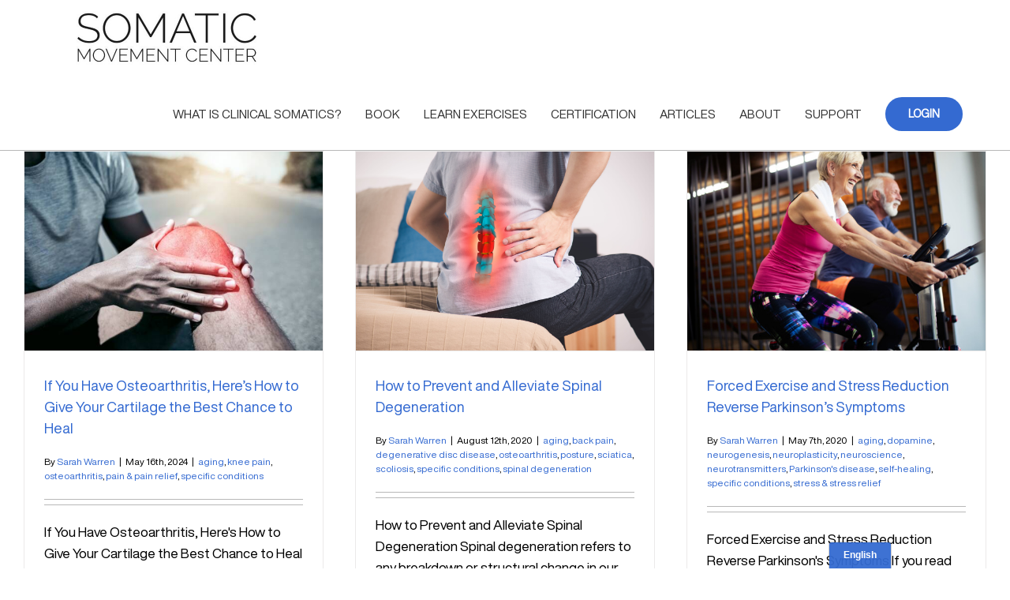

--- FILE ---
content_type: text/html; charset=UTF-8
request_url: https://somaticmovementcenter.com/category/aging/
body_size: 18108
content:
<!DOCTYPE html>
<html class="avada-html-layout-wide avada-html-header-position-top avada-html-is-archive" lang="en-US" prefix="og: http://ogp.me/ns# fb: http://ogp.me/ns/fb#">
<head>
	<meta http-equiv="X-UA-Compatible" content="IE=edge" />
	<meta http-equiv="Content-Type" content="text/html; charset=utf-8"/>
	<meta name="viewport" content="width=device-width, initial-scale=1" />
	<meta name='robots' content='index, follow, max-image-preview:large, max-snippet:-1, max-video-preview:-1' />

	<!-- This site is optimized with the Yoast SEO plugin v26.8 - https://yoast.com/product/yoast-seo-wordpress/ -->
	<title>aging Archives - Somatic Movement Center</title>
	<link rel="canonical" href="https://somaticmovementcenter.com/category/aging/" />
	<meta property="og:locale" content="en_US" />
	<meta property="og:type" content="article" />
	<meta property="og:title" content="aging Archives - Somatic Movement Center" />
	<meta property="og:url" content="https://somaticmovementcenter.com/category/aging/" />
	<meta property="og:site_name" content="Somatic Movement Center" />
	<script type="application/ld+json" class="yoast-schema-graph">{"@context":"https://schema.org","@graph":[{"@type":"CollectionPage","@id":"https://somaticmovementcenter.com/category/aging/","url":"https://somaticmovementcenter.com/category/aging/","name":"aging Archives - Somatic Movement Center","isPartOf":{"@id":"https://somaticmovementcenter.com/#website"},"primaryImageOfPage":{"@id":"https://somaticmovementcenter.com/category/aging/#primaryimage"},"image":{"@id":"https://somaticmovementcenter.com/category/aging/#primaryimage"},"thumbnailUrl":"https://somaticmovementcenter.com/wp-content/uploads/2020/03/Osteoarthritis-knee.jpg","breadcrumb":{"@id":"https://somaticmovementcenter.com/category/aging/#breadcrumb"},"inLanguage":"en-US"},{"@type":"ImageObject","inLanguage":"en-US","@id":"https://somaticmovementcenter.com/category/aging/#primaryimage","url":"https://somaticmovementcenter.com/wp-content/uploads/2020/03/Osteoarthritis-knee.jpg","contentUrl":"https://somaticmovementcenter.com/wp-content/uploads/2020/03/Osteoarthritis-knee.jpg","width":2508,"height":1673,"caption":"Osteoarthritis knee"},{"@type":"BreadcrumbList","@id":"https://somaticmovementcenter.com/category/aging/#breadcrumb","itemListElement":[{"@type":"ListItem","position":1,"name":"Home","item":"https://somaticmovementcenter.com/"},{"@type":"ListItem","position":2,"name":"aging"}]},{"@type":"WebSite","@id":"https://somaticmovementcenter.com/#website","url":"https://somaticmovementcenter.com/","name":"Somatic Movement Center","description":"Discover the secret to living pain-free.","publisher":{"@id":"https://somaticmovementcenter.com/#organization"},"potentialAction":[{"@type":"SearchAction","target":{"@type":"EntryPoint","urlTemplate":"https://somaticmovementcenter.com/?s={search_term_string}"},"query-input":{"@type":"PropertyValueSpecification","valueRequired":true,"valueName":"search_term_string"}}],"inLanguage":"en-US"},{"@type":"Organization","@id":"https://somaticmovementcenter.com/#organization","name":"Somatic Movement Center","url":"https://somaticmovementcenter.com/","logo":{"@type":"ImageObject","inLanguage":"en-US","@id":"https://somaticmovementcenter.com/#/schema/logo/image/","url":"https://somaticmovementcenter.com/wp-content/uploads/2014/11/Favicon144.jpg","contentUrl":"https://somaticmovementcenter.com/wp-content/uploads/2014/11/Favicon144.jpg","width":144,"height":144,"caption":"Somatic Movement Center"},"image":{"@id":"https://somaticmovementcenter.com/#/schema/logo/image/"},"sameAs":["https://www.facebook.com/SomaticMovementCenter"]}]}</script>
	<!-- / Yoast SEO plugin. -->


<link rel="alternate" type="application/rss+xml" title="Somatic Movement Center &raquo; Feed" href="https://somaticmovementcenter.com/feed/" />
<link rel="alternate" type="application/rss+xml" title="Somatic Movement Center &raquo; Comments Feed" href="https://somaticmovementcenter.com/comments/feed/" />
								<link rel="icon" href="https://somaticmovementcenter.com/wp-content/uploads/2014/11/Favicon16.jpg" type="image/jpeg" />
		
					<!-- Apple Touch Icon -->
						<link rel="apple-touch-icon" sizes="180x180" href="https://somaticmovementcenter.com/wp-content/uploads/2014/11/Favicon114.jpg" type="image/jpeg">
		
					<!-- Android Icon -->
						<link rel="icon" sizes="192x192" href="https://somaticmovementcenter.com/wp-content/uploads/2014/11/Favicon57.jpg" type="image/jpeg">
		
					<!-- MS Edge Icon -->
						<meta name="msapplication-TileImage" content="https://somaticmovementcenter.com/wp-content/uploads/2014/11/Favicon72.jpg" type="image/jpeg">
				<link rel="alternate" type="application/rss+xml" title="Somatic Movement Center &raquo; aging Category Feed" href="https://somaticmovementcenter.com/category/aging/feed/" />
				
		<meta property="og:locale" content="en_US"/>
		<meta property="og:type" content="article"/>
		<meta property="og:site_name" content="Somatic Movement Center"/>
		<meta property="og:title" content="aging Archives - Somatic Movement Center"/>
				<meta property="og:url" content="https://somaticmovementcenter.com/osteoarthritis/"/>
																				<meta property="og:image" content="https://somaticmovementcenter.com/wp-content/uploads/2020/03/Osteoarthritis-knee.jpg"/>
		<meta property="og:image:width" content="2508"/>
		<meta property="og:image:height" content="1673"/>
		<meta property="og:image:type" content="image/jpeg"/>
				<style id='wp-img-auto-sizes-contain-inline-css' type='text/css'>
img:is([sizes=auto i],[sizes^="auto," i]){contain-intrinsic-size:3000px 1500px}
/*# sourceURL=wp-img-auto-sizes-contain-inline-css */
</style>
<link rel='stylesheet' id='mp-theme-css' href='https://somaticmovementcenter.com/wp-content/plugins/memberpress/css/ui/theme.css' type='text/css' media='all' />
<style id='wp-emoji-styles-inline-css' type='text/css'>

	img.wp-smiley, img.emoji {
		display: inline !important;
		border: none !important;
		box-shadow: none !important;
		height: 1em !important;
		width: 1em !important;
		margin: 0 0.07em !important;
		vertical-align: -0.1em !important;
		background: none !important;
		padding: 0 !important;
	}
/*# sourceURL=wp-emoji-styles-inline-css */
</style>
<link rel='stylesheet' id='fusion-dynamic-css-css' href='https://somaticmovementcenter.com/wp-content/uploads/fusion-styles/0d06eea655780c50aef10b370b0d0e4e.min.css' type='text/css' media='all' />
<script type="text/javascript" src="https://somaticmovementcenter.com/wp-includes/js/jquery/jquery.min.js" id="jquery-core-js"></script>
<script type="text/javascript" src="https://somaticmovementcenter.com/wp-includes/js/jquery/jquery-migrate.min.js" id="jquery-migrate-js"></script>
<link rel="https://api.w.org/" href="https://somaticmovementcenter.com/wp-json/" /><link rel="alternate" title="JSON" type="application/json" href="https://somaticmovementcenter.com/wp-json/wp/v2/categories/70" /><link rel="EditURI" type="application/rsd+xml" title="RSD" href="https://somaticmovementcenter.com/xmlrpc.php?rsd" />
<meta name="generator" content="WordPress 6.9" />
<!-- start Bablic Head 2.13.0 --><!-- end Bablic Head --><!-- Facebook Pixel Code -->
<script>
  !function(f,b,e,v,n,t,s)
  {if(f.fbq)return;n=f.fbq=function(){n.callMethod?
  n.callMethod.apply(n,arguments):n.queue.push(arguments)};
  if(!f._fbq)f._fbq=n;n.push=n;n.loaded=!0;n.version='2.0';
  n.queue=[];t=b.createElement(e);t.async=!0;
  t.src=v;s=b.getElementsByTagName(e)[0];
  s.parentNode.insertBefore(t,s)}(window, document,'script',
  'https://connect.facebook.net/en_US/fbevents.js');
  fbq('init', '175225366489003');
  fbq('track', 'PageView');
</script>
<noscript><img height="1" width="1" style="display:none"
  src="https://www.facebook.com/tr?id=175225366489003&ev=PageView&noscript=1"
/></noscript>
<!-- End Facebook Pixel Code -->

<script src="//d.bablic.com/snippet/6032ac13f335470001817565.js?version=3.9"></script>    <style type="text/css">

      .mpcs-classroom .nav-back i,
      .mpcs-classroom .navbar-section a.btn,
      .mpcs-classroom .navbar-section button,
      .mpcs-classroom div#mpcs-lesson-navigation button,
      .mpcs-classroom div#mpcs-quiz-navigation a,
      .mpcs-classroom #mpcs-classroom-next-lesson-link,
      .mpcs-classroom #next_lesson_link {
        color: rgba() !important;
      }

      .mpcs-classroom .navbar-section .dropdown .menu a {
        color: #333;
      }

      .mpcs-classroom .mpcs-progress-ring {
        background-color: rgba() !important;
      }

      .mpcs-classroom .mpcs-course-filter .dropdown .btn span,
      .mpcs-classroom .mpcs-course-filter .dropdown .btn i,
      .mpcs-classroom .mpcs-course-filter .input-group .input-group-btn,
      .mpcs-classroom .mpcs-course-filter .input-group .mpcs-search,
      .mpcs-classroom .mpcs-course-filter .input-group input[type=text],
      .mpcs-classroom .mpcs-course-filter .dropdown a,
      .mpcs-classroom .pagination,
      .mpcs-classroom .pagination i,
      .mpcs-classroom .pagination a {
        color: rgba() !important;
        border-color: rgba() !important;
      }

      /* body.mpcs-classroom a{
        color: rgba();
      } */

      #mpcs-navbar,
      #mpcs-navbar button#mpcs-classroom-previous-lesson-link,
      #mpcs-navbar button#mpcs-classroom-previous-lesson-link:hover,
      .mpcs-classroom div#mpcs-lesson-navigation button#previous_lesson_link,
      .mpcs-classroom div#mpcs-lesson-navigation button#previous_lesson_link:hover,
      .mpcs-classroom a#mpcs-classroom-previous-lesson-link,
      .mpcs-classroom a#mpcs-classroom-previous-lesson-link:hover,
      .mpcs-classroom a#previous_lesson_link,
      .mpcs-classroom a#previous_lesson_link:hover,
      .mpcs-classroom #mpcs-navbar #mpcs-lesson-navigation > a#mpcs-classroom-previous-lesson-link,
      .mpcs-classroom #mpcs-navbar #mpcs-lesson-navigation > a#mpcs-classroom-previous-lesson-link:hover,
      .mpcs-classroom #mpcs-lesson-navigation a#previous_lesson_link,
      .mpcs-classroom #mpcs-lesson-navigation a#previous_lesson_link:hover,
      .mpcs-classroom div#mpcs-lesson-navigation a#previous_lesson_link,
      .mpcs-classroom div#mpcs-lesson-navigation a#previous_lesson_link:hover {
        background: rgba();
      }

      .course-progress .user-progress,
      .btn-green,
      #mpcs-navbar button:not(#mpcs-classroom-previous-lesson-link),
      .mpcs-classroom div#mpcs-lesson-navigation button:not(#previous_lesson_link),
      .mpcs-classroom #mpcs-quiz-navigation button:focus,
      .mpcs-classroom #mpcs-quiz-navigation button:hover,
      .mpcs-classroom #mpcs-quiz-navigation a,
      .mpcs-classroom div#mpcs-lesson-navigation a:not(#previous_lesson_link),
      .mpcs-classroom #mpcs-navbar #mpcs-lesson-navigation > a:not(#mpcs-classroom-previous-lesson-link) {
        background: rgba(, 0.9);
      }

      .btn-green:hover,
      #mpcs-navbar button:not(#mpcs-classroom-previous-lesson-link):focus,
      #mpcs-navbar button:not(#mpcs-classroom-previous-lesson-link):hover,
      .mpcs-classroom div#mpcs-lesson-navigation button:not(#previous_lesson_link):focus,
      .mpcs-classroom div#mpcs-lesson-navigation button:not(#previous_lesson_link):hover,
      .mpcs-classroom #mpcs-quiz-navigation button,
      .mpcs-classroom div#mpcs-lesson-navigation a:not(#previous_lesson_link):hover,
      .mpcs-classroom #mpcs-navbar #mpcs-lesson-navigation > a:not(#mpcs-classroom-previous-lesson-link):hover {
        background: rgba();
      }

      .btn-green{border: rgba()}

      .course-progress .progress-text,
      .mpcs-lesson i.mpcs-circle-regular {
        color: rgba();
      }

      #mpcs-main #bookmark, .mpcs-lesson.current{background: rgba(, 0.3)}

      .mpcs-instructor .tile-subtitle{
        color: rgba(, 1);
      }

      .mpcs-classroom .mpcs-quiz-question-feedback {
        border-top-color: rgba(, 1);
        border-bottom-color: rgba(, 1);
      }

    </style>
        <style type="text/css" id="css-fb-visibility">@media screen and (max-width: 640px){.fusion-no-small-visibility{display:none !important;}body .sm-text-align-center{text-align:center !important;}body .sm-text-align-left{text-align:left !important;}body .sm-text-align-right{text-align:right !important;}body .sm-text-align-justify{text-align:justify !important;}body .sm-flex-align-center{justify-content:center !important;}body .sm-flex-align-flex-start{justify-content:flex-start !important;}body .sm-flex-align-flex-end{justify-content:flex-end !important;}body .sm-mx-auto{margin-left:auto !important;margin-right:auto !important;}body .sm-ml-auto{margin-left:auto !important;}body .sm-mr-auto{margin-right:auto !important;}body .fusion-absolute-position-small{position:absolute;width:100%;}.awb-sticky.awb-sticky-small{ position: sticky; top: var(--awb-sticky-offset,0); }}@media screen and (min-width: 641px) and (max-width: 1024px){.fusion-no-medium-visibility{display:none !important;}body .md-text-align-center{text-align:center !important;}body .md-text-align-left{text-align:left !important;}body .md-text-align-right{text-align:right !important;}body .md-text-align-justify{text-align:justify !important;}body .md-flex-align-center{justify-content:center !important;}body .md-flex-align-flex-start{justify-content:flex-start !important;}body .md-flex-align-flex-end{justify-content:flex-end !important;}body .md-mx-auto{margin-left:auto !important;margin-right:auto !important;}body .md-ml-auto{margin-left:auto !important;}body .md-mr-auto{margin-right:auto !important;}body .fusion-absolute-position-medium{position:absolute;width:100%;}.awb-sticky.awb-sticky-medium{ position: sticky; top: var(--awb-sticky-offset,0); }}@media screen and (min-width: 1025px){.fusion-no-large-visibility{display:none !important;}body .lg-text-align-center{text-align:center !important;}body .lg-text-align-left{text-align:left !important;}body .lg-text-align-right{text-align:right !important;}body .lg-text-align-justify{text-align:justify !important;}body .lg-flex-align-center{justify-content:center !important;}body .lg-flex-align-flex-start{justify-content:flex-start !important;}body .lg-flex-align-flex-end{justify-content:flex-end !important;}body .lg-mx-auto{margin-left:auto !important;margin-right:auto !important;}body .lg-ml-auto{margin-left:auto !important;}body .lg-mr-auto{margin-right:auto !important;}body .fusion-absolute-position-large{position:absolute;width:100%;}.awb-sticky.awb-sticky-large{ position: sticky; top: var(--awb-sticky-offset,0); }}</style>		<style type="text/css" id="wp-custom-css">
			/* Align Email Input and Sign Up Button Horizontally */
#mc_embed_signup .mc-field-group {
    display: flex;
    justify-content: center;
    align-items: stretch;
    margin-bottom: 32px;
    flex-wrap: wrap;
}

/* Email Input Field */
#mc_embed_signup input[type="email"] {
    padding: 0 20px;
    font-size: 16px;
    width: 60%;
    height: 60px; /* Consistent height */
    border: 1px solid #ddd;
    border-right: none;
    border-radius: 0; /* Sharp corners */
    box-sizing: border-box;
    line-height: 60px; /* Ensure text is vertically centered */
}

/* Sign Up Button */
#mc_embed_signup input[type="submit"] {
    padding: 0 30px;
    font-size: 16px;
    background-color: #333;
    color: white;
    height: 60px; /* Consistent height */
    border: 1px solid #333;
    border-radius: 0; /* Sharp corners */
    cursor: pointer;
    font-weight: bold;
    line-height: 60px; /* Ensure text is vertically centered */
}

/* Sign Up Button Hover Effect */
#mc_embed_signup input[type="submit"]:hover {
    background-color: #555;
}

/* Mobile Responsive Adjustments */
@media (max-width: 768px) {
    #mc_embed_signup .mc-field-group {
        flex-direction: column;
        align-items: stretch;
    }

    #mc_embed_signup input[type="email"],
    #mc_embed_signup input[type="submit"] {
        width: 100%;
        margin-top: 8px;
        border-radius: 0; /* Sharp corners */
        height: 60px; /* Keep consistent height on mobile */
        line-height: 60px; /* Ensure text is vertically centered */
    }
}

		</style>
				<script type="text/javascript">
			var doc = document.documentElement;
			doc.setAttribute( 'data-useragent', navigator.userAgent );
		</script>
		<script>
  (function(i,s,o,g,r,a,m){i['GoogleAnalyticsObject']=r;i[r]=i[r]||function(){
  (i[r].q=i[r].q||[]).push(arguments)},i[r].l=1*new Date();a=s.createElement(o),
  m=s.getElementsByTagName(o)[0];a.async=1;a.src=g;m.parentNode.insertBefore(a,m)
  })(window,document,'script','https://www.google-analytics.com/analytics.js','ga');

  ga('create', 'UA-28389254-1', 'auto');
  ga('send', 'pageview');

</script>
	<script>
    bablic.on('locale',function(languageCode) { 
   jQuery('li.menu-item.menu-item-type-post_type.menu-item-object-page.menu-item-14543.fusion-dropdown-submenu').toggle(languageCode != 'es');
   jQuery('#menu-item-4655').toggle(languageCode != 'es');
   jQuery('#menu-item-10865').toggle(languageCode != 'es');
   jQuery('#menu-item-10394').toggle(languageCode != 'es');
   jQuery('#menu-item-7913').toggle(languageCode != 'es');
   jQuery('#menu-item-7914').toggle(languageCode != 'es');
   jQuery('#menu-item-7915').toggle(languageCode != 'es');
   jQuery('#menu-item-7920').toggle(languageCode != 'es');


   jQuery('.menu-item-4655').toggle(languageCode != 'es');
   jQuery('.menu-item-10865').toggle(languageCode != 'es');
   jQuery('.menu-item-10394').toggle(languageCode != 'es');
   jQuery('.menu-item-7913').toggle(languageCode != 'es');
   jQuery('.menu-item-7914').toggle(languageCode != 'es');
   jQuery('.menu-item-7915').toggle(languageCode != 'es');
   jQuery('.menu-item-7920').toggle(languageCode != 'es');
   
   jQuery('ul.fusion-mobile-menu .fusion-mobile-nav-item:nth-child(3) ul li:nth-child(3)').toggle(languageCode != 'es');
   jQuery('ul.fusion-mobile-menu .fusion-mobile-nav-item:nth-child(3) ul li:nth-child(4)').toggle(languageCode != 'es');
   jQuery('ul.fusion-mobile-menu .fusion-mobile-nav-item:nth-child(3) ul li:nth-child(5)').toggle(languageCode != 'es');
   jQuery('ul.fusion-mobile-menu .fusion-mobile-nav-item:nth-child(7)').toggle(languageCode != 'es');
   jQuery('ul.fusion-mobile-menu .fusion-mobile-nav-item:nth-child(8)').toggle(languageCode != 'es');

    jQuery('#mobile-menu-main-menu-1 .fusion-mobile-nav-item:nth-child(3) ul li:nth-child(3)').toggle(languageCode != 'es');
   jQuery('#mobile-menu-main-menu-1 .fusion-mobile-nav-item:nth-child(3) ul li:nth-child(4)').toggle(languageCode != 'es');
   jQuery('#mobile-menu-main-menu-1 .fusion-mobile-nav-item:nth-child(3) ul li:nth-child(5)').toggle(languageCode != 'es');
   jQuery('#mobile-menu-main-menu-1 .fusion-mobile-nav-item:nth-child(7)').toggle(languageCode != 'es');
   jQuery('#mobile-menu-main-menu-1 .fusion-mobile-nav-item:nth-child(8)').toggle(languageCode != 'es');   
   
});
</script><style id='global-styles-inline-css' type='text/css'>
:root{--wp--preset--aspect-ratio--square: 1;--wp--preset--aspect-ratio--4-3: 4/3;--wp--preset--aspect-ratio--3-4: 3/4;--wp--preset--aspect-ratio--3-2: 3/2;--wp--preset--aspect-ratio--2-3: 2/3;--wp--preset--aspect-ratio--16-9: 16/9;--wp--preset--aspect-ratio--9-16: 9/16;--wp--preset--color--black: #000000;--wp--preset--color--cyan-bluish-gray: #abb8c3;--wp--preset--color--white: #ffffff;--wp--preset--color--pale-pink: #f78da7;--wp--preset--color--vivid-red: #cf2e2e;--wp--preset--color--luminous-vivid-orange: #ff6900;--wp--preset--color--luminous-vivid-amber: #fcb900;--wp--preset--color--light-green-cyan: #7bdcb5;--wp--preset--color--vivid-green-cyan: #00d084;--wp--preset--color--pale-cyan-blue: #8ed1fc;--wp--preset--color--vivid-cyan-blue: #0693e3;--wp--preset--color--vivid-purple: #9b51e0;--wp--preset--color--awb-color-1: #ffffff;--wp--preset--color--awb-color-2: #f6f6f6;--wp--preset--color--awb-color-3: #ebeaea;--wp--preset--color--awb-color-4: #a0ce4e;--wp--preset--color--awb-color-5: #b8b8b8;--wp--preset--color--awb-color-6: #747474;--wp--preset--color--awb-color-7: #346ad1;--wp--preset--color--awb-color-8: #333333;--wp--preset--color--awb-color-custom-10: rgba(235,234,234,0.8);--wp--preset--color--awb-color-custom-11: #bfbfbf;--wp--preset--color--awb-color-custom-12: #346ad1;--wp--preset--color--awb-color-custom-13: #363839;--wp--preset--color--awb-color-custom-14: #8c8989;--wp--preset--color--awb-color-custom-15: #f9f9f9;--wp--preset--gradient--vivid-cyan-blue-to-vivid-purple: linear-gradient(135deg,rgb(6,147,227) 0%,rgb(155,81,224) 100%);--wp--preset--gradient--light-green-cyan-to-vivid-green-cyan: linear-gradient(135deg,rgb(122,220,180) 0%,rgb(0,208,130) 100%);--wp--preset--gradient--luminous-vivid-amber-to-luminous-vivid-orange: linear-gradient(135deg,rgb(252,185,0) 0%,rgb(255,105,0) 100%);--wp--preset--gradient--luminous-vivid-orange-to-vivid-red: linear-gradient(135deg,rgb(255,105,0) 0%,rgb(207,46,46) 100%);--wp--preset--gradient--very-light-gray-to-cyan-bluish-gray: linear-gradient(135deg,rgb(238,238,238) 0%,rgb(169,184,195) 100%);--wp--preset--gradient--cool-to-warm-spectrum: linear-gradient(135deg,rgb(74,234,220) 0%,rgb(151,120,209) 20%,rgb(207,42,186) 40%,rgb(238,44,130) 60%,rgb(251,105,98) 80%,rgb(254,248,76) 100%);--wp--preset--gradient--blush-light-purple: linear-gradient(135deg,rgb(255,206,236) 0%,rgb(152,150,240) 100%);--wp--preset--gradient--blush-bordeaux: linear-gradient(135deg,rgb(254,205,165) 0%,rgb(254,45,45) 50%,rgb(107,0,62) 100%);--wp--preset--gradient--luminous-dusk: linear-gradient(135deg,rgb(255,203,112) 0%,rgb(199,81,192) 50%,rgb(65,88,208) 100%);--wp--preset--gradient--pale-ocean: linear-gradient(135deg,rgb(255,245,203) 0%,rgb(182,227,212) 50%,rgb(51,167,181) 100%);--wp--preset--gradient--electric-grass: linear-gradient(135deg,rgb(202,248,128) 0%,rgb(113,206,126) 100%);--wp--preset--gradient--midnight: linear-gradient(135deg,rgb(2,3,129) 0%,rgb(40,116,252) 100%);--wp--preset--font-size--small: 12.75px;--wp--preset--font-size--medium: 20px;--wp--preset--font-size--large: 25.5px;--wp--preset--font-size--x-large: 42px;--wp--preset--font-size--normal: 17px;--wp--preset--font-size--xlarge: 34px;--wp--preset--font-size--huge: 51px;--wp--preset--spacing--20: 0.44rem;--wp--preset--spacing--30: 0.67rem;--wp--preset--spacing--40: 1rem;--wp--preset--spacing--50: 1.5rem;--wp--preset--spacing--60: 2.25rem;--wp--preset--spacing--70: 3.38rem;--wp--preset--spacing--80: 5.06rem;--wp--preset--shadow--natural: 6px 6px 9px rgba(0, 0, 0, 0.2);--wp--preset--shadow--deep: 12px 12px 50px rgba(0, 0, 0, 0.4);--wp--preset--shadow--sharp: 6px 6px 0px rgba(0, 0, 0, 0.2);--wp--preset--shadow--outlined: 6px 6px 0px -3px rgb(255, 255, 255), 6px 6px rgb(0, 0, 0);--wp--preset--shadow--crisp: 6px 6px 0px rgb(0, 0, 0);}:where(.is-layout-flex){gap: 0.5em;}:where(.is-layout-grid){gap: 0.5em;}body .is-layout-flex{display: flex;}.is-layout-flex{flex-wrap: wrap;align-items: center;}.is-layout-flex > :is(*, div){margin: 0;}body .is-layout-grid{display: grid;}.is-layout-grid > :is(*, div){margin: 0;}:where(.wp-block-columns.is-layout-flex){gap: 2em;}:where(.wp-block-columns.is-layout-grid){gap: 2em;}:where(.wp-block-post-template.is-layout-flex){gap: 1.25em;}:where(.wp-block-post-template.is-layout-grid){gap: 1.25em;}.has-black-color{color: var(--wp--preset--color--black) !important;}.has-cyan-bluish-gray-color{color: var(--wp--preset--color--cyan-bluish-gray) !important;}.has-white-color{color: var(--wp--preset--color--white) !important;}.has-pale-pink-color{color: var(--wp--preset--color--pale-pink) !important;}.has-vivid-red-color{color: var(--wp--preset--color--vivid-red) !important;}.has-luminous-vivid-orange-color{color: var(--wp--preset--color--luminous-vivid-orange) !important;}.has-luminous-vivid-amber-color{color: var(--wp--preset--color--luminous-vivid-amber) !important;}.has-light-green-cyan-color{color: var(--wp--preset--color--light-green-cyan) !important;}.has-vivid-green-cyan-color{color: var(--wp--preset--color--vivid-green-cyan) !important;}.has-pale-cyan-blue-color{color: var(--wp--preset--color--pale-cyan-blue) !important;}.has-vivid-cyan-blue-color{color: var(--wp--preset--color--vivid-cyan-blue) !important;}.has-vivid-purple-color{color: var(--wp--preset--color--vivid-purple) !important;}.has-black-background-color{background-color: var(--wp--preset--color--black) !important;}.has-cyan-bluish-gray-background-color{background-color: var(--wp--preset--color--cyan-bluish-gray) !important;}.has-white-background-color{background-color: var(--wp--preset--color--white) !important;}.has-pale-pink-background-color{background-color: var(--wp--preset--color--pale-pink) !important;}.has-vivid-red-background-color{background-color: var(--wp--preset--color--vivid-red) !important;}.has-luminous-vivid-orange-background-color{background-color: var(--wp--preset--color--luminous-vivid-orange) !important;}.has-luminous-vivid-amber-background-color{background-color: var(--wp--preset--color--luminous-vivid-amber) !important;}.has-light-green-cyan-background-color{background-color: var(--wp--preset--color--light-green-cyan) !important;}.has-vivid-green-cyan-background-color{background-color: var(--wp--preset--color--vivid-green-cyan) !important;}.has-pale-cyan-blue-background-color{background-color: var(--wp--preset--color--pale-cyan-blue) !important;}.has-vivid-cyan-blue-background-color{background-color: var(--wp--preset--color--vivid-cyan-blue) !important;}.has-vivid-purple-background-color{background-color: var(--wp--preset--color--vivid-purple) !important;}.has-black-border-color{border-color: var(--wp--preset--color--black) !important;}.has-cyan-bluish-gray-border-color{border-color: var(--wp--preset--color--cyan-bluish-gray) !important;}.has-white-border-color{border-color: var(--wp--preset--color--white) !important;}.has-pale-pink-border-color{border-color: var(--wp--preset--color--pale-pink) !important;}.has-vivid-red-border-color{border-color: var(--wp--preset--color--vivid-red) !important;}.has-luminous-vivid-orange-border-color{border-color: var(--wp--preset--color--luminous-vivid-orange) !important;}.has-luminous-vivid-amber-border-color{border-color: var(--wp--preset--color--luminous-vivid-amber) !important;}.has-light-green-cyan-border-color{border-color: var(--wp--preset--color--light-green-cyan) !important;}.has-vivid-green-cyan-border-color{border-color: var(--wp--preset--color--vivid-green-cyan) !important;}.has-pale-cyan-blue-border-color{border-color: var(--wp--preset--color--pale-cyan-blue) !important;}.has-vivid-cyan-blue-border-color{border-color: var(--wp--preset--color--vivid-cyan-blue) !important;}.has-vivid-purple-border-color{border-color: var(--wp--preset--color--vivid-purple) !important;}.has-vivid-cyan-blue-to-vivid-purple-gradient-background{background: var(--wp--preset--gradient--vivid-cyan-blue-to-vivid-purple) !important;}.has-light-green-cyan-to-vivid-green-cyan-gradient-background{background: var(--wp--preset--gradient--light-green-cyan-to-vivid-green-cyan) !important;}.has-luminous-vivid-amber-to-luminous-vivid-orange-gradient-background{background: var(--wp--preset--gradient--luminous-vivid-amber-to-luminous-vivid-orange) !important;}.has-luminous-vivid-orange-to-vivid-red-gradient-background{background: var(--wp--preset--gradient--luminous-vivid-orange-to-vivid-red) !important;}.has-very-light-gray-to-cyan-bluish-gray-gradient-background{background: var(--wp--preset--gradient--very-light-gray-to-cyan-bluish-gray) !important;}.has-cool-to-warm-spectrum-gradient-background{background: var(--wp--preset--gradient--cool-to-warm-spectrum) !important;}.has-blush-light-purple-gradient-background{background: var(--wp--preset--gradient--blush-light-purple) !important;}.has-blush-bordeaux-gradient-background{background: var(--wp--preset--gradient--blush-bordeaux) !important;}.has-luminous-dusk-gradient-background{background: var(--wp--preset--gradient--luminous-dusk) !important;}.has-pale-ocean-gradient-background{background: var(--wp--preset--gradient--pale-ocean) !important;}.has-electric-grass-gradient-background{background: var(--wp--preset--gradient--electric-grass) !important;}.has-midnight-gradient-background{background: var(--wp--preset--gradient--midnight) !important;}.has-small-font-size{font-size: var(--wp--preset--font-size--small) !important;}.has-medium-font-size{font-size: var(--wp--preset--font-size--medium) !important;}.has-large-font-size{font-size: var(--wp--preset--font-size--large) !important;}.has-x-large-font-size{font-size: var(--wp--preset--font-size--x-large) !important;}
/*# sourceURL=global-styles-inline-css */
</style>
</head>

<body class="archive category category-aging category-70 wp-theme-Avada wp-child-theme-Avada-Child-Theme fusion-image-hovers fusion-pagination-sizing fusion-button_type-flat fusion-button_span-no fusion-button_gradient-linear avada-image-rollover-circle-yes avada-image-rollover-yes avada-image-rollover-direction-left fusion-body ltr fusion-sticky-header fusion-disable-outline fusion-sub-menu-fade mobile-logo-pos-left layout-wide-mode avada-has-boxed-modal-shadow-none layout-scroll-offset-full avada-has-zero-margin-offset-top fusion-top-header menu-text-align-left mobile-menu-design-classic fusion-show-pagination-text fusion-header-layout-v1 avada-responsive avada-footer-fx-none avada-menu-highlight-style-bar fusion-search-form-classic fusion-main-menu-search-dropdown fusion-avatar-square avada-sticky-shrinkage avada-dropdown-styles avada-blog-layout-large avada-blog-archive-layout-grid avada-header-shadow-no avada-menu-icon-position-left avada-has-megamenu-shadow avada-has-mainmenu-dropdown-divider avada-has-header-100-width avada-has-breadcrumb-mobile-hidden avada-has-titlebar-hide avada-has-pagination-padding avada-flyout-menu-direction-fade avada-ec-views-v1" data-awb-post-id="13692">
		<a class="skip-link screen-reader-text" href="#content">Skip to content</a>

	<div id="boxed-wrapper">
		
		<div id="wrapper" class="fusion-wrapper">
			<div id="home" style="position:relative;top:-1px;"></div>
							
					
			<header class="fusion-header-wrapper">
				<div class="fusion-header-v1 fusion-logo-alignment fusion-logo-left fusion-sticky-menu-1 fusion-sticky-logo- fusion-mobile-logo-  fusion-mobile-menu-design-classic">
					<div class="fusion-header-sticky-height"></div>
<div class="fusion-header">
	<div class="fusion-row">
					<div class="fusion-logo" data-margin-top="10px" data-margin-bottom="10px" data-margin-left="-15px" data-margin-right="0px">
			<a class="fusion-logo-link"  href="https://somaticmovementcenter.com/" >

						<!-- standard logo -->
			<img src="https://somaticmovementcenter.com/wp-content/uploads/2024/11/Somatic-Movement-Center-2024-3.jpg" srcset="https://somaticmovementcenter.com/wp-content/uploads/2024/11/Somatic-Movement-Center-2024-3.jpg 1x, https://somaticmovementcenter.com/wp-content/uploads/2024/11/Somatic-Movement-Center-2024-3.jpg 2x" width="666" height="150" style="max-height:150px;height:auto;" alt="Somatic Movement Center Logo" data-retina_logo_url="https://somaticmovementcenter.com/wp-content/uploads/2024/11/Somatic-Movement-Center-2024-3.jpg" class="fusion-standard-logo" />

			
					</a>
		</div>		<nav class="fusion-main-menu" aria-label="Main Menu"><ul id="menu-main-menu" class="fusion-menu"><li  id="menu-item-8"  class="menu-item menu-item-type-custom menu-item-object-custom menu-item-has-children menu-item-8 fusion-dropdown-menu"  data-item-id="8"><a  href="https://somaticmovementcenter.com/what-is-somatics" class="fusion-bar-highlight"><span class="menu-text">WHAT IS CLINICAL SOMATICS?</span></a><ul class="sub-menu"><li  id="menu-item-8259"  class="menu-item menu-item-type-post_type menu-item-object-page menu-item-8259 fusion-dropdown-submenu" ><a  href="https://somaticmovementcenter.com/what-is-somatics/" class="fusion-bar-highlight"><span>What Is Clinical Somatics?</span></a></li><li  id="menu-item-18001"  class="menu-item menu-item-type-post_type menu-item-object-page menu-item-18001 fusion-dropdown-submenu" ><a  href="https://somaticmovementcenter.com/what-conditions-can-clinical-somatics-help/" class="fusion-bar-highlight"><span>What Conditions Can Clinical Somatics Help?</span></a></li><li  id="menu-item-8258"  class="menu-item menu-item-type-post_type menu-item-object-page menu-item-8258 fusion-dropdown-submenu" ><a  href="https://somaticmovementcenter.com/somatics-testimonials/" class="fusion-bar-highlight"><span>Student Recovery Stories</span></a></li><li  id="menu-item-13341"  class="menu-item menu-item-type-post_type menu-item-object-page menu-item-13341 fusion-dropdown-submenu" ><a  href="https://somaticmovementcenter.com/student-survey-results/" class="fusion-bar-highlight"><span>Student Survey Results</span></a></li></ul></li><li  id="menu-item-10415"  class="menu-item menu-item-type-post_type menu-item-object-page menu-item-10415"  data-item-id="10415"><a  href="https://somaticmovementcenter.com/somatics-book-pain-relief-secret/" class="fusion-bar-highlight"><span class="menu-text">BOOK</span></a></li><li  id="menu-item-10499"  class="menu-item menu-item-type-post_type menu-item-object-page menu-item-has-children menu-item-10499 fusion-dropdown-menu"  data-item-id="10499"><a  href="https://somaticmovementcenter.com/learn-somatics-exercises/" class="fusion-bar-highlight"><span class="menu-text">LEARN EXERCISES</span></a><ul class="sub-menu"><li  id="menu-item-19732"  class="menu-item menu-item-type-post_type menu-item-object-page menu-item-19732 fusion-dropdown-submenu" ><a  href="https://somaticmovementcenter.com/learn-somatics-exercises/" class="fusion-bar-highlight"><span>Level One &#038; Two Courses</span></a></li><li  id="menu-item-19733"  class="menu-item menu-item-type-post_type menu-item-object-page menu-item-19733 fusion-dropdown-submenu" ><a  href="https://somaticmovementcenter.com/soma-app-transition/" class="fusion-bar-highlight"><span>SOMA Mobile App</span></a></li><li  id="menu-item-10865"  class="menu-item menu-item-type-post_type menu-item-object-page menu-item-10865 fusion-dropdown-submenu" ><a  href="https://somaticmovementcenter.com/certified-clinical-somatics-instructors/" class="fusion-bar-highlight"><span>Find an SMC® Certified Exercise Instructor</span></a></li></ul></li><li  id="menu-item-10352"  class="menu-item menu-item-type-post_type menu-item-object-page menu-item-10352"  data-item-id="10352"><a  href="https://somaticmovementcenter.com/clinical-somatics-training/" class="fusion-bar-highlight"><span class="menu-text">CERTIFICATION</span></a></li><li  id="menu-item-6503"  class="menu-item menu-item-type-post_type menu-item-object-page menu-item-6503"  data-item-id="6503"><a  href="https://somaticmovementcenter.com/the-somatics-blog/" class="fusion-bar-highlight"><span class="menu-text">ARTICLES</span></a></li><li  id="menu-item-7126"  class="menu-item menu-item-type-post_type menu-item-object-page menu-item-7126"  data-item-id="7126"><a  href="https://somaticmovementcenter.com/somatic-movement-center/" class="fusion-bar-highlight"><span class="menu-text">ABOUT</span></a></li><li  id="menu-item-16680"  class="menu-item menu-item-type-post_type menu-item-object-page menu-item-16680"  data-item-id="16680"><a  href="https://somaticmovementcenter.com/support/" class="fusion-bar-highlight"><span class="menu-text">SUPPORT</span></a></li><li  id="menu-item-16483"  class="menu-item menu-item-type- menu-item-object-login menu-item-16483 fusion-menu-item-button"  data-item-id="16483"><a  href="https://somaticmovementcenter.com/login/?redirect_to=https%3A%2F%2Fsomaticmovementcenter.com%2Fcourse-list%2F" class="fusion-bar-highlight"><span class="menu-text fusion-button button-default button-large">LOGIN</span></a></li></ul></nav><nav class="fusion-main-menu fusion-sticky-menu" aria-label="Main Menu Sticky"><ul id="menu-main-menu-1" class="fusion-menu"><li   class="menu-item menu-item-type-custom menu-item-object-custom menu-item-has-children menu-item-8 fusion-dropdown-menu"  data-item-id="8"><a  href="https://somaticmovementcenter.com/what-is-somatics" class="fusion-bar-highlight"><span class="menu-text">WHAT IS CLINICAL SOMATICS?</span></a><ul class="sub-menu"><li   class="menu-item menu-item-type-post_type menu-item-object-page menu-item-8259 fusion-dropdown-submenu" ><a  href="https://somaticmovementcenter.com/what-is-somatics/" class="fusion-bar-highlight"><span>What Is Clinical Somatics?</span></a></li><li   class="menu-item menu-item-type-post_type menu-item-object-page menu-item-18001 fusion-dropdown-submenu" ><a  href="https://somaticmovementcenter.com/what-conditions-can-clinical-somatics-help/" class="fusion-bar-highlight"><span>What Conditions Can Clinical Somatics Help?</span></a></li><li   class="menu-item menu-item-type-post_type menu-item-object-page menu-item-8258 fusion-dropdown-submenu" ><a  href="https://somaticmovementcenter.com/somatics-testimonials/" class="fusion-bar-highlight"><span>Student Recovery Stories</span></a></li><li   class="menu-item menu-item-type-post_type menu-item-object-page menu-item-13341 fusion-dropdown-submenu" ><a  href="https://somaticmovementcenter.com/student-survey-results/" class="fusion-bar-highlight"><span>Student Survey Results</span></a></li></ul></li><li   class="menu-item menu-item-type-post_type menu-item-object-page menu-item-10415"  data-item-id="10415"><a  href="https://somaticmovementcenter.com/somatics-book-pain-relief-secret/" class="fusion-bar-highlight"><span class="menu-text">BOOK</span></a></li><li   class="menu-item menu-item-type-post_type menu-item-object-page menu-item-has-children menu-item-10499 fusion-dropdown-menu"  data-item-id="10499"><a  href="https://somaticmovementcenter.com/learn-somatics-exercises/" class="fusion-bar-highlight"><span class="menu-text">LEARN EXERCISES</span></a><ul class="sub-menu"><li   class="menu-item menu-item-type-post_type menu-item-object-page menu-item-19732 fusion-dropdown-submenu" ><a  href="https://somaticmovementcenter.com/learn-somatics-exercises/" class="fusion-bar-highlight"><span>Level One &#038; Two Courses</span></a></li><li   class="menu-item menu-item-type-post_type menu-item-object-page menu-item-19733 fusion-dropdown-submenu" ><a  href="https://somaticmovementcenter.com/soma-app-transition/" class="fusion-bar-highlight"><span>SOMA Mobile App</span></a></li><li   class="menu-item menu-item-type-post_type menu-item-object-page menu-item-10865 fusion-dropdown-submenu" ><a  href="https://somaticmovementcenter.com/certified-clinical-somatics-instructors/" class="fusion-bar-highlight"><span>Find an SMC® Certified Exercise Instructor</span></a></li></ul></li><li   class="menu-item menu-item-type-post_type menu-item-object-page menu-item-10352"  data-item-id="10352"><a  href="https://somaticmovementcenter.com/clinical-somatics-training/" class="fusion-bar-highlight"><span class="menu-text">CERTIFICATION</span></a></li><li   class="menu-item menu-item-type-post_type menu-item-object-page menu-item-6503"  data-item-id="6503"><a  href="https://somaticmovementcenter.com/the-somatics-blog/" class="fusion-bar-highlight"><span class="menu-text">ARTICLES</span></a></li><li   class="menu-item menu-item-type-post_type menu-item-object-page menu-item-7126"  data-item-id="7126"><a  href="https://somaticmovementcenter.com/somatic-movement-center/" class="fusion-bar-highlight"><span class="menu-text">ABOUT</span></a></li><li   class="menu-item menu-item-type-post_type menu-item-object-page menu-item-16680"  data-item-id="16680"><a  href="https://somaticmovementcenter.com/support/" class="fusion-bar-highlight"><span class="menu-text">SUPPORT</span></a></li><li   class="menu-item menu-item-type- menu-item-object-login menu-item-16483 fusion-menu-item-button"  data-item-id="16483"><a  href="https://somaticmovementcenter.com/login/?redirect_to=https%3A%2F%2Fsomaticmovementcenter.com%2Fcourse-list%2F" class="fusion-bar-highlight"><span class="menu-text fusion-button button-default button-large">LOGIN</span></a></li></ul></nav><div class="fusion-mobile-navigation"><ul id="menu-main-menu-2" class="fusion-mobile-menu"><li   class="menu-item menu-item-type-custom menu-item-object-custom menu-item-has-children menu-item-8 fusion-dropdown-menu"  data-item-id="8"><a  href="https://somaticmovementcenter.com/what-is-somatics" class="fusion-bar-highlight"><span class="menu-text">WHAT IS CLINICAL SOMATICS?</span></a><ul class="sub-menu"><li   class="menu-item menu-item-type-post_type menu-item-object-page menu-item-8259 fusion-dropdown-submenu" ><a  href="https://somaticmovementcenter.com/what-is-somatics/" class="fusion-bar-highlight"><span>What Is Clinical Somatics?</span></a></li><li   class="menu-item menu-item-type-post_type menu-item-object-page menu-item-18001 fusion-dropdown-submenu" ><a  href="https://somaticmovementcenter.com/what-conditions-can-clinical-somatics-help/" class="fusion-bar-highlight"><span>What Conditions Can Clinical Somatics Help?</span></a></li><li   class="menu-item menu-item-type-post_type menu-item-object-page menu-item-8258 fusion-dropdown-submenu" ><a  href="https://somaticmovementcenter.com/somatics-testimonials/" class="fusion-bar-highlight"><span>Student Recovery Stories</span></a></li><li   class="menu-item menu-item-type-post_type menu-item-object-page menu-item-13341 fusion-dropdown-submenu" ><a  href="https://somaticmovementcenter.com/student-survey-results/" class="fusion-bar-highlight"><span>Student Survey Results</span></a></li></ul></li><li   class="menu-item menu-item-type-post_type menu-item-object-page menu-item-10415"  data-item-id="10415"><a  href="https://somaticmovementcenter.com/somatics-book-pain-relief-secret/" class="fusion-bar-highlight"><span class="menu-text">BOOK</span></a></li><li   class="menu-item menu-item-type-post_type menu-item-object-page menu-item-has-children menu-item-10499 fusion-dropdown-menu"  data-item-id="10499"><a  href="https://somaticmovementcenter.com/learn-somatics-exercises/" class="fusion-bar-highlight"><span class="menu-text">LEARN EXERCISES</span></a><ul class="sub-menu"><li   class="menu-item menu-item-type-post_type menu-item-object-page menu-item-19732 fusion-dropdown-submenu" ><a  href="https://somaticmovementcenter.com/learn-somatics-exercises/" class="fusion-bar-highlight"><span>Level One &#038; Two Courses</span></a></li><li   class="menu-item menu-item-type-post_type menu-item-object-page menu-item-19733 fusion-dropdown-submenu" ><a  href="https://somaticmovementcenter.com/soma-app-transition/" class="fusion-bar-highlight"><span>SOMA Mobile App</span></a></li><li   class="menu-item menu-item-type-post_type menu-item-object-page menu-item-10865 fusion-dropdown-submenu" ><a  href="https://somaticmovementcenter.com/certified-clinical-somatics-instructors/" class="fusion-bar-highlight"><span>Find an SMC® Certified Exercise Instructor</span></a></li></ul></li><li   class="menu-item menu-item-type-post_type menu-item-object-page menu-item-10352"  data-item-id="10352"><a  href="https://somaticmovementcenter.com/clinical-somatics-training/" class="fusion-bar-highlight"><span class="menu-text">CERTIFICATION</span></a></li><li   class="menu-item menu-item-type-post_type menu-item-object-page menu-item-6503"  data-item-id="6503"><a  href="https://somaticmovementcenter.com/the-somatics-blog/" class="fusion-bar-highlight"><span class="menu-text">ARTICLES</span></a></li><li   class="menu-item menu-item-type-post_type menu-item-object-page menu-item-7126"  data-item-id="7126"><a  href="https://somaticmovementcenter.com/somatic-movement-center/" class="fusion-bar-highlight"><span class="menu-text">ABOUT</span></a></li><li   class="menu-item menu-item-type-post_type menu-item-object-page menu-item-16680"  data-item-id="16680"><a  href="https://somaticmovementcenter.com/support/" class="fusion-bar-highlight"><span class="menu-text">SUPPORT</span></a></li><li   class="menu-item menu-item-type- menu-item-object-login menu-item-16483 fusion-menu-item-button"  data-item-id="16483"><a  href="https://somaticmovementcenter.com/login/?redirect_to=https%3A%2F%2Fsomaticmovementcenter.com%2Fcourse-list%2F" class="fusion-bar-highlight"><span class="menu-text fusion-button button-default button-large">LOGIN</span></a></li></ul></div>
<nav class="fusion-mobile-nav-holder fusion-mobile-menu-text-align-left" aria-label="Main Menu Mobile"></nav>

	<nav class="fusion-mobile-nav-holder fusion-mobile-menu-text-align-left fusion-mobile-sticky-nav-holder" aria-label="Main Menu Mobile Sticky"></nav>
					</div>
</div>
				</div>
				<div class="fusion-clearfix"></div>
			</header>
								
							<div id="sliders-container" class="fusion-slider-visibility">
					</div>
				
					
							
			
						<main id="main" class="clearfix ">
				<div class="fusion-row" style="">
<section id="content" class=" full-width" style="width: 100%;">
	
	<div id="posts-container" class="fusion-blog-archive fusion-blog-layout-grid-wrapper fusion-blog-infinite fusion-clearfix">
	<div class="fusion-posts-container fusion-blog-layout-grid fusion-blog-layout-grid-3 isotope fusion-posts-container-infinite fusion-blog-rollover " data-pages="1">
		
		
													<article id="post-13692" class="fusion-post-grid  post fusion-clearfix post-13692 type-post status-publish format-standard has-post-thumbnail hentry category-aging category-knee-pain category-osteoarthritis category-pain-pain-relief category-specific-conditions">
														<div class="fusion-post-wrapper">
				
				
				
									
		<div class="fusion-flexslider flexslider fusion-flexslider-loading fusion-post-slideshow">
		<ul class="slides">
																		<li><div  class="fusion-image-wrapper" aria-haspopup="true">
				<img width="2508" height="1673" src="https://somaticmovementcenter.com/wp-content/uploads/2020/03/Osteoarthritis-knee.jpg" class="attachment-full size-full wp-post-image" alt="Osteoarthritis knee" decoding="async" fetchpriority="high" srcset="https://somaticmovementcenter.com/wp-content/uploads/2020/03/Osteoarthritis-knee-200x133.jpg 200w, https://somaticmovementcenter.com/wp-content/uploads/2020/03/Osteoarthritis-knee-400x267.jpg 400w, https://somaticmovementcenter.com/wp-content/uploads/2020/03/Osteoarthritis-knee-600x400.jpg 600w, https://somaticmovementcenter.com/wp-content/uploads/2020/03/Osteoarthritis-knee-800x534.jpg 800w, https://somaticmovementcenter.com/wp-content/uploads/2020/03/Osteoarthritis-knee-1200x800.jpg 1200w, https://somaticmovementcenter.com/wp-content/uploads/2020/03/Osteoarthritis-knee.jpg 2508w" sizes="(min-width: 2200px) 100vw, (min-width: 844px) 407px, (min-width: 742px) 610px, (min-width: 640px) 742px, " /><div class="fusion-rollover">
	<div class="fusion-rollover-content">

														<a class="fusion-rollover-link" href="https://somaticmovementcenter.com/osteoarthritis/">If You Have Osteoarthritis, Here&#8217;s How to Give Your Cartilage the Best Chance to Heal</a>
			
														
								
													<div class="fusion-rollover-sep"></div>
				
																		<a class="fusion-rollover-gallery" href="https://somaticmovementcenter.com/wp-content/uploads/2020/03/Osteoarthritis-knee.jpg" data-options="" data-id="13692" data-rel="iLightbox[gallery]" data-title="" data-caption="">
						Gallery					</a>
														
		
												<h4 class="fusion-rollover-title">
					<a class="fusion-rollover-title-link" href="https://somaticmovementcenter.com/osteoarthritis/">
						If You Have Osteoarthritis, Here&#8217;s How to Give Your Cartilage the Best Chance to Heal					</a>
				</h4>
			
										<div class="fusion-rollover-categories"><a href="https://somaticmovementcenter.com/category/aging/" rel="tag">aging</a>, <a href="https://somaticmovementcenter.com/category/knee-pain/" rel="tag">knee pain</a>, <a href="https://somaticmovementcenter.com/category/osteoarthritis/" rel="tag">osteoarthritis</a>, <a href="https://somaticmovementcenter.com/category/pain-pain-relief/" rel="tag">pain &amp; pain relief</a>, <a href="https://somaticmovementcenter.com/category/specific-conditions/" rel="tag">specific conditions</a></div>					
		
						<a class="fusion-link-wrapper" href="https://somaticmovementcenter.com/osteoarthritis/" aria-label="If You Have Osteoarthritis, Here&#8217;s How to Give Your Cartilage the Best Chance to Heal"></a>
	</div>
</div>
</div>
</li>
																																																																														</ul>
	</div>
				
														<div class="fusion-post-content-wrapper">
				
				
				<div class="fusion-post-content post-content">
					<h2 class="fusion-post-title"><a href="https://somaticmovementcenter.com/osteoarthritis/">If You Have Osteoarthritis, Here&#8217;s How to Give Your Cartilage the Best Chance to Heal</a></h2>
																<p class="fusion-single-line-meta">By <span><a href="https://somaticmovementcenter.com/author/sarah-warren-st-pierre/" title="Posts by Sarah Warren" rel="author">Sarah Warren</a></span><span class="fusion-inline-sep">|</span><span>May 16th, 2024</span><span class="fusion-inline-sep">|</span><a href="https://somaticmovementcenter.com/category/aging/" rel="category tag">aging</a>, <a href="https://somaticmovementcenter.com/category/knee-pain/" rel="category tag">knee pain</a>, <a href="https://somaticmovementcenter.com/category/osteoarthritis/" rel="category tag">osteoarthritis</a>, <a href="https://somaticmovementcenter.com/category/pain-pain-relief/" rel="category tag">pain &amp; pain relief</a>, <a href="https://somaticmovementcenter.com/category/specific-conditions/" rel="category tag">specific conditions</a><span class="fusion-inline-sep">|</span></p>
																										<div class="fusion-content-sep sep-double sep-solid"></div>
						
					
					<div class="fusion-post-content-container">
						<p> If You Have Osteoarthritis, Here's How to Give Your Cartilage the Best Chance to Heal Osteoarthritis is a painful, debilitating condition that affects millions of people around the world and puts a significant drain on our healthcare system. More than 32 million Americans live with osteoarthritis, and the rate of osteoarthritis worldwide has increased  [...]</p>					</div>
				</div>

				
																																<div class="fusion-meta-info">
																										<div class="fusion-alignleft">
										<a href="https://somaticmovementcenter.com/osteoarthritis/" class="fusion-read-more" aria-label="More on If You Have Osteoarthritis, Here&#8217;s How to Give Your Cartilage the Best Chance to Heal">
											Read More										</a>
									</div>
								
																							</div>
															
									</div>
				
									</div>
							</article>

			
											<article id="post-12367" class="fusion-post-grid  post fusion-clearfix post-12367 type-post status-publish format-standard has-post-thumbnail hentry category-aging category-back-pain category-degenerative-disc-disease category-osteoarthritis category-posture category-sciatica category-scoliosis category-specific-conditions category-spinal-degeneration">
														<div class="fusion-post-wrapper">
				
				
				
									
		<div class="fusion-flexslider flexslider fusion-flexslider-loading fusion-post-slideshow">
		<ul class="slides">
																		<li><div  class="fusion-image-wrapper" aria-haspopup="true">
				<img width="2508" height="1672" src="https://somaticmovementcenter.com/wp-content/uploads/2019/07/112153378_m.jpg" class="attachment-full size-full wp-post-image" alt="spinal degeneration" decoding="async" /><div class="fusion-rollover">
	<div class="fusion-rollover-content">

														<a class="fusion-rollover-link" href="https://somaticmovementcenter.com/spinal-degeneration/">How to Prevent and Alleviate Spinal Degeneration</a>
			
														
								
													<div class="fusion-rollover-sep"></div>
				
																		<a class="fusion-rollover-gallery" href="https://somaticmovementcenter.com/wp-content/uploads/2019/07/112153378_m.jpg" data-options="" data-id="12367" data-rel="iLightbox[gallery]" data-title="" data-caption="">
						Gallery					</a>
														
		
												<h4 class="fusion-rollover-title">
					<a class="fusion-rollover-title-link" href="https://somaticmovementcenter.com/spinal-degeneration/">
						How to Prevent and Alleviate Spinal Degeneration					</a>
				</h4>
			
										<div class="fusion-rollover-categories"><a href="https://somaticmovementcenter.com/category/aging/" rel="tag">aging</a>, <a href="https://somaticmovementcenter.com/category/back-pain/" rel="tag">back pain</a>, <a href="https://somaticmovementcenter.com/category/degenerative-disc-disease/" rel="tag">degenerative disc disease</a>, <a href="https://somaticmovementcenter.com/category/osteoarthritis/" rel="tag">osteoarthritis</a>, <a href="https://somaticmovementcenter.com/category/posture/" rel="tag">posture</a>, <a href="https://somaticmovementcenter.com/category/sciatica/" rel="tag">sciatica</a>, <a href="https://somaticmovementcenter.com/category/scoliosis/" rel="tag">scoliosis</a>, <a href="https://somaticmovementcenter.com/category/specific-conditions/" rel="tag">specific conditions</a>, <a href="https://somaticmovementcenter.com/category/spinal-degeneration/" rel="tag">spinal degeneration</a></div>					
		
						<a class="fusion-link-wrapper" href="https://somaticmovementcenter.com/spinal-degeneration/" aria-label="How to Prevent and Alleviate Spinal Degeneration"></a>
	</div>
</div>
</div>
</li>
																																																																														</ul>
	</div>
				
														<div class="fusion-post-content-wrapper">
				
				
				<div class="fusion-post-content post-content">
					<h2 class="fusion-post-title"><a href="https://somaticmovementcenter.com/spinal-degeneration/">How to Prevent and Alleviate Spinal Degeneration</a></h2>
																<p class="fusion-single-line-meta">By <span><a href="https://somaticmovementcenter.com/author/sarah-warren-st-pierre/" title="Posts by Sarah Warren" rel="author">Sarah Warren</a></span><span class="fusion-inline-sep">|</span><span>August 12th, 2020</span><span class="fusion-inline-sep">|</span><a href="https://somaticmovementcenter.com/category/aging/" rel="category tag">aging</a>, <a href="https://somaticmovementcenter.com/category/back-pain/" rel="category tag">back pain</a>, <a href="https://somaticmovementcenter.com/category/degenerative-disc-disease/" rel="category tag">degenerative disc disease</a>, <a href="https://somaticmovementcenter.com/category/osteoarthritis/" rel="category tag">osteoarthritis</a>, <a href="https://somaticmovementcenter.com/category/posture/" rel="category tag">posture</a>, <a href="https://somaticmovementcenter.com/category/sciatica/" rel="category tag">sciatica</a>, <a href="https://somaticmovementcenter.com/category/scoliosis/" rel="category tag">scoliosis</a>, <a href="https://somaticmovementcenter.com/category/specific-conditions/" rel="category tag">specific conditions</a>, <a href="https://somaticmovementcenter.com/category/spinal-degeneration/" rel="category tag">spinal degeneration</a><span class="fusion-inline-sep">|</span></p>
																										<div class="fusion-content-sep sep-double sep-solid"></div>
						
					
					<div class="fusion-post-content-container">
						<p> How to Prevent and Alleviate Spinal Degeneration Spinal degeneration refers to any breakdown or structural change in our spinal discs and vertebrae. The degeneration is virtually always the result of our chronic muscle tension, posture, and how we move and use our body on a regular basis. Spinal degeneration can occur at any age,  [...]</p>					</div>
				</div>

				
																																<div class="fusion-meta-info">
																										<div class="fusion-alignleft">
										<a href="https://somaticmovementcenter.com/spinal-degeneration/" class="fusion-read-more" aria-label="More on How to Prevent and Alleviate Spinal Degeneration">
											Read More										</a>
									</div>
								
																							</div>
															
									</div>
				
									</div>
							</article>

			
											<article id="post-13810" class="fusion-post-grid  post fusion-clearfix post-13810 type-post status-publish format-standard has-post-thumbnail hentry category-aging category-dopamine category-neurogenesis category-neuroplasticity category-neuroscience category-neurotransmitters category-parkinsons-disease category-self-healing category-specific-conditions category-stress-relief">
														<div class="fusion-post-wrapper">
				
				
				
									
		<div class="fusion-flexslider flexslider fusion-flexslider-loading fusion-post-slideshow">
		<ul class="slides">
																		<li><div  class="fusion-image-wrapper" aria-haspopup="true">
				<img width="2508" height="1672" src="https://somaticmovementcenter.com/wp-content/uploads/2020/04/118438285_m.jpg" class="attachment-full size-full wp-post-image" alt="Recovery from Parkinson&#039;s" decoding="async" srcset="https://somaticmovementcenter.com/wp-content/uploads/2020/04/118438285_m-200x133.jpg 200w, https://somaticmovementcenter.com/wp-content/uploads/2020/04/118438285_m-400x267.jpg 400w, https://somaticmovementcenter.com/wp-content/uploads/2020/04/118438285_m-600x400.jpg 600w, https://somaticmovementcenter.com/wp-content/uploads/2020/04/118438285_m-800x533.jpg 800w, https://somaticmovementcenter.com/wp-content/uploads/2020/04/118438285_m-1200x800.jpg 1200w, https://somaticmovementcenter.com/wp-content/uploads/2020/04/118438285_m.jpg 2508w" sizes="(min-width: 2200px) 100vw, (min-width: 844px) 407px, (min-width: 742px) 610px, (min-width: 640px) 742px, " /><div class="fusion-rollover">
	<div class="fusion-rollover-content">

														<a class="fusion-rollover-link" href="https://somaticmovementcenter.com/recovery-from-parkinsons/">Forced Exercise and Stress Reduction Reverse Parkinson&#8217;s Symptoms</a>
			
														
								
													<div class="fusion-rollover-sep"></div>
				
																		<a class="fusion-rollover-gallery" href="https://somaticmovementcenter.com/wp-content/uploads/2020/04/118438285_m.jpg" data-options="" data-id="13810" data-rel="iLightbox[gallery]" data-title="" data-caption="">
						Gallery					</a>
														
		
												<h4 class="fusion-rollover-title">
					<a class="fusion-rollover-title-link" href="https://somaticmovementcenter.com/recovery-from-parkinsons/">
						Forced Exercise and Stress Reduction Reverse Parkinson&#8217;s Symptoms					</a>
				</h4>
			
										<div class="fusion-rollover-categories"><a href="https://somaticmovementcenter.com/category/aging/" rel="tag">aging</a>, <a href="https://somaticmovementcenter.com/category/dopamine/" rel="tag">dopamine</a>, <a href="https://somaticmovementcenter.com/category/neurogenesis/" rel="tag">neurogenesis</a>, <a href="https://somaticmovementcenter.com/category/neuroplasticity/" rel="tag">neuroplasticity</a>, <a href="https://somaticmovementcenter.com/category/neuroscience/" rel="tag">neuroscience</a>, <a href="https://somaticmovementcenter.com/category/neurotransmitters/" rel="tag">neurotransmitters</a>, <a href="https://somaticmovementcenter.com/category/parkinsons-disease/" rel="tag">Parkinson's disease</a>, <a href="https://somaticmovementcenter.com/category/self-healing/" rel="tag">self-healing</a>, <a href="https://somaticmovementcenter.com/category/specific-conditions/" rel="tag">specific conditions</a>, <a href="https://somaticmovementcenter.com/category/stress-relief/" rel="tag">stress &amp; stress relief</a></div>					
		
						<a class="fusion-link-wrapper" href="https://somaticmovementcenter.com/recovery-from-parkinsons/" aria-label="Forced Exercise and Stress Reduction Reverse Parkinson&#8217;s Symptoms"></a>
	</div>
</div>
</div>
</li>
																																																																														</ul>
	</div>
				
														<div class="fusion-post-content-wrapper">
				
				
				<div class="fusion-post-content post-content">
					<h2 class="fusion-post-title"><a href="https://somaticmovementcenter.com/recovery-from-parkinsons/">Forced Exercise and Stress Reduction Reverse Parkinson&#8217;s Symptoms</a></h2>
																<p class="fusion-single-line-meta">By <span><a href="https://somaticmovementcenter.com/author/sarah-warren-st-pierre/" title="Posts by Sarah Warren" rel="author">Sarah Warren</a></span><span class="fusion-inline-sep">|</span><span>May 7th, 2020</span><span class="fusion-inline-sep">|</span><a href="https://somaticmovementcenter.com/category/aging/" rel="category tag">aging</a>, <a href="https://somaticmovementcenter.com/category/dopamine/" rel="category tag">dopamine</a>, <a href="https://somaticmovementcenter.com/category/neurogenesis/" rel="category tag">neurogenesis</a>, <a href="https://somaticmovementcenter.com/category/neuroplasticity/" rel="category tag">neuroplasticity</a>, <a href="https://somaticmovementcenter.com/category/neuroscience/" rel="category tag">neuroscience</a>, <a href="https://somaticmovementcenter.com/category/neurotransmitters/" rel="category tag">neurotransmitters</a>, <a href="https://somaticmovementcenter.com/category/parkinsons-disease/" rel="category tag">Parkinson's disease</a>, <a href="https://somaticmovementcenter.com/category/self-healing/" rel="category tag">self-healing</a>, <a href="https://somaticmovementcenter.com/category/specific-conditions/" rel="category tag">specific conditions</a>, <a href="https://somaticmovementcenter.com/category/stress-relief/" rel="category tag">stress &amp; stress relief</a><span class="fusion-inline-sep">|</span></p>
																										<div class="fusion-content-sep sep-double sep-solid"></div>
						
					
					<div class="fusion-post-content-container">
						<p> Forced Exercise and Stress Reduction Reverse Parkinson's Symptoms If you read last week's post Doctors Call for an End to the Parkinson's Pandemic, you learned that Parkinson's disease is most often the result of a complex interplay between genetic and environmental factors, which include exposure to neurotoxic chemicals, head trauma, lack of exercise, diet,  [...]</p>					</div>
				</div>

				
																																<div class="fusion-meta-info">
																										<div class="fusion-alignleft">
										<a href="https://somaticmovementcenter.com/recovery-from-parkinsons/" class="fusion-read-more" aria-label="More on Forced Exercise and Stress Reduction Reverse Parkinson&#8217;s Symptoms">
											Read More										</a>
									</div>
								
																							</div>
															
									</div>
				
									</div>
							</article>

			
											<article id="post-13793" class="fusion-post-grid  post fusion-clearfix post-13793 type-post status-publish format-standard has-post-thumbnail hentry category-aging category-books-movies category-dopamine category-neuroscience category-neurotransmitters category-parkinsons-disease category-specific-conditions category-stress-relief">
														<div class="fusion-post-wrapper">
				
				
				
									
		<div class="fusion-flexslider flexslider fusion-flexslider-loading fusion-post-slideshow">
		<ul class="slides">
																		<li><div  class="fusion-image-wrapper" aria-haspopup="true">
				<img width="2507" height="1673" src="https://somaticmovementcenter.com/wp-content/uploads/2020/04/115667254_m.jpg" class="attachment-full size-full wp-post-image" alt="Parkinson&#039;s disease" decoding="async" srcset="https://somaticmovementcenter.com/wp-content/uploads/2020/04/115667254_m-200x133.jpg 200w, https://somaticmovementcenter.com/wp-content/uploads/2020/04/115667254_m-400x267.jpg 400w, https://somaticmovementcenter.com/wp-content/uploads/2020/04/115667254_m-600x400.jpg 600w, https://somaticmovementcenter.com/wp-content/uploads/2020/04/115667254_m-800x534.jpg 800w, https://somaticmovementcenter.com/wp-content/uploads/2020/04/115667254_m-1200x801.jpg 1200w, https://somaticmovementcenter.com/wp-content/uploads/2020/04/115667254_m.jpg 2507w" sizes="(min-width: 2200px) 100vw, (min-width: 844px) 407px, (min-width: 742px) 610px, (min-width: 640px) 742px, " /><div class="fusion-rollover">
	<div class="fusion-rollover-content">

														<a class="fusion-rollover-link" href="https://somaticmovementcenter.com/parkinsons-disease/">Doctors Call for an End to the Parkinson&#8217;s Pandemic</a>
			
														
								
													<div class="fusion-rollover-sep"></div>
				
																		<a class="fusion-rollover-gallery" href="https://somaticmovementcenter.com/wp-content/uploads/2020/04/115667254_m.jpg" data-options="" data-id="13793" data-rel="iLightbox[gallery]" data-title="" data-caption="">
						Gallery					</a>
														
		
												<h4 class="fusion-rollover-title">
					<a class="fusion-rollover-title-link" href="https://somaticmovementcenter.com/parkinsons-disease/">
						Doctors Call for an End to the Parkinson&#8217;s Pandemic					</a>
				</h4>
			
										<div class="fusion-rollover-categories"><a href="https://somaticmovementcenter.com/category/aging/" rel="tag">aging</a>, <a href="https://somaticmovementcenter.com/category/books-movies/" rel="tag">books &amp; movies</a>, <a href="https://somaticmovementcenter.com/category/dopamine/" rel="tag">dopamine</a>, <a href="https://somaticmovementcenter.com/category/neuroscience/" rel="tag">neuroscience</a>, <a href="https://somaticmovementcenter.com/category/neurotransmitters/" rel="tag">neurotransmitters</a>, <a href="https://somaticmovementcenter.com/category/parkinsons-disease/" rel="tag">Parkinson's disease</a>, <a href="https://somaticmovementcenter.com/category/specific-conditions/" rel="tag">specific conditions</a>, <a href="https://somaticmovementcenter.com/category/stress-relief/" rel="tag">stress &amp; stress relief</a></div>					
		
						<a class="fusion-link-wrapper" href="https://somaticmovementcenter.com/parkinsons-disease/" aria-label="Doctors Call for an End to the Parkinson&#8217;s Pandemic"></a>
	</div>
</div>
</div>
</li>
																																																																														</ul>
	</div>
				
														<div class="fusion-post-content-wrapper">
				
				
				<div class="fusion-post-content post-content">
					<h2 class="fusion-post-title"><a href="https://somaticmovementcenter.com/parkinsons-disease/">Doctors Call for an End to the Parkinson&#8217;s Pandemic</a></h2>
																<p class="fusion-single-line-meta">By <span><a href="https://somaticmovementcenter.com/author/sarah-warren-st-pierre/" title="Posts by Sarah Warren" rel="author">Sarah Warren</a></span><span class="fusion-inline-sep">|</span><span>April 30th, 2020</span><span class="fusion-inline-sep">|</span><a href="https://somaticmovementcenter.com/category/aging/" rel="category tag">aging</a>, <a href="https://somaticmovementcenter.com/category/books-movies/" rel="category tag">books &amp; movies</a>, <a href="https://somaticmovementcenter.com/category/dopamine/" rel="category tag">dopamine</a>, <a href="https://somaticmovementcenter.com/category/neuroscience/" rel="category tag">neuroscience</a>, <a href="https://somaticmovementcenter.com/category/neurotransmitters/" rel="category tag">neurotransmitters</a>, <a href="https://somaticmovementcenter.com/category/parkinsons-disease/" rel="category tag">Parkinson's disease</a>, <a href="https://somaticmovementcenter.com/category/specific-conditions/" rel="category tag">specific conditions</a>, <a href="https://somaticmovementcenter.com/category/stress-relief/" rel="category tag">stress &amp; stress relief</a><span class="fusion-inline-sep">|</span></p>
																										<div class="fusion-content-sep sep-double sep-solid"></div>
						
					
					<div class="fusion-post-content-container">
						<p>Doctors Call for an End to the Parkinson's Pandemic Parkinson's disease is not new—descriptions of the condition can be found in ancient Chinese medical texts from 425 BC and Indian medical texts from 600 BC. There have been references to Parkinson's symptoms in documents from Greek, Roman, and other civilizations over the past two thousand  [...]</p>					</div>
				</div>

				
																																<div class="fusion-meta-info">
																										<div class="fusion-alignleft">
										<a href="https://somaticmovementcenter.com/parkinsons-disease/" class="fusion-read-more" aria-label="More on Doctors Call for an End to the Parkinson&#8217;s Pandemic">
											Read More										</a>
									</div>
								
																							</div>
															
									</div>
				
									</div>
							</article>

			
											<article id="post-13722" class="fusion-post-grid  post fusion-clearfix post-13722 type-post status-publish format-standard has-post-thumbnail hentry category-aging category-neurogenesis category-neuroplasticity category-neuroscience">
														<div class="fusion-post-wrapper">
				
				
				
									
		<div class="fusion-flexslider flexslider fusion-flexslider-loading fusion-post-slideshow">
		<ul class="slides">
																		<li><div  class="fusion-image-wrapper" aria-haspopup="true">
				<img width="2560" height="1392" src="https://somaticmovementcenter.com/wp-content/uploads/2020/04/95827936_m-scaled.jpg" class="attachment-full size-full wp-post-image" alt="Neurogenesis" decoding="async" srcset="https://somaticmovementcenter.com/wp-content/uploads/2020/04/95827936_m-200x109.jpg 200w, https://somaticmovementcenter.com/wp-content/uploads/2020/04/95827936_m-400x217.jpg 400w, https://somaticmovementcenter.com/wp-content/uploads/2020/04/95827936_m-600x326.jpg 600w, https://somaticmovementcenter.com/wp-content/uploads/2020/04/95827936_m-800x435.jpg 800w, https://somaticmovementcenter.com/wp-content/uploads/2020/04/95827936_m-1200x652.jpg 1200w, https://somaticmovementcenter.com/wp-content/uploads/2020/04/95827936_m-scaled.jpg 2560w" sizes="(min-width: 2200px) 100vw, (min-width: 844px) 407px, (min-width: 742px) 610px, (min-width: 640px) 742px, " /><div class="fusion-rollover">
	<div class="fusion-rollover-content">

														<a class="fusion-rollover-link" href="https://somaticmovementcenter.com/neurogenesis/">The Amazing Possibilities of Neuroplasticity and Neurogenesis</a>
			
														
								
													<div class="fusion-rollover-sep"></div>
				
																		<a class="fusion-rollover-gallery" href="https://somaticmovementcenter.com/wp-content/uploads/2020/04/95827936_m-scaled.jpg" data-options="" data-id="13722" data-rel="iLightbox[gallery]" data-title="" data-caption="">
						Gallery					</a>
														
		
												<h4 class="fusion-rollover-title">
					<a class="fusion-rollover-title-link" href="https://somaticmovementcenter.com/neurogenesis/">
						The Amazing Possibilities of Neuroplasticity and Neurogenesis					</a>
				</h4>
			
										<div class="fusion-rollover-categories"><a href="https://somaticmovementcenter.com/category/aging/" rel="tag">aging</a>, <a href="https://somaticmovementcenter.com/category/neurogenesis/" rel="tag">neurogenesis</a>, <a href="https://somaticmovementcenter.com/category/neuroplasticity/" rel="tag">neuroplasticity</a>, <a href="https://somaticmovementcenter.com/category/neuroscience/" rel="tag">neuroscience</a></div>					
		
						<a class="fusion-link-wrapper" href="https://somaticmovementcenter.com/neurogenesis/" aria-label="The Amazing Possibilities of Neuroplasticity and Neurogenesis"></a>
	</div>
</div>
</div>
</li>
																																																																														</ul>
	</div>
				
														<div class="fusion-post-content-wrapper">
				
				
				<div class="fusion-post-content post-content">
					<h2 class="fusion-post-title"><a href="https://somaticmovementcenter.com/neurogenesis/">The Amazing Possibilities of Neuroplasticity and Neurogenesis</a></h2>
																<p class="fusion-single-line-meta">By <span><a href="https://somaticmovementcenter.com/author/sarah-warren-st-pierre/" title="Posts by Sarah Warren" rel="author">Sarah Warren</a></span><span class="fusion-inline-sep">|</span><span>April 16th, 2020</span><span class="fusion-inline-sep">|</span><a href="https://somaticmovementcenter.com/category/aging/" rel="category tag">aging</a>, <a href="https://somaticmovementcenter.com/category/neurogenesis/" rel="category tag">neurogenesis</a>, <a href="https://somaticmovementcenter.com/category/neuroplasticity/" rel="category tag">neuroplasticity</a>, <a href="https://somaticmovementcenter.com/category/neuroscience/" rel="category tag">neuroscience</a><span class="fusion-inline-sep">|</span></p>
																										<div class="fusion-content-sep sep-double sep-solid"></div>
						
					
					<div class="fusion-post-content-container">
						<p>The Amazing Possibilities of Neuroplasticity and NeurogenesisYou may have heard the phrase “neurons that fire together wire together.” This short phrase summarizes the synaptic plasticity theory of learning described by Canadian psychologist Donald Hebb in his 1949 book The Organization of Behavior.Hebb explained how the connections between neurons (brain cells) change as a result of  [...]</p>					</div>
				</div>

				
																																<div class="fusion-meta-info">
																										<div class="fusion-alignleft">
										<a href="https://somaticmovementcenter.com/neurogenesis/" class="fusion-read-more" aria-label="More on The Amazing Possibilities of Neuroplasticity and Neurogenesis">
											Read More										</a>
									</div>
								
																							</div>
															
									</div>
				
									</div>
							</article>

			
											<article id="post-13538" class="fusion-post-grid  post fusion-clearfix post-13538 type-post status-publish format-standard has-post-thumbnail hentry category-aging category-athletic-training category-knee-pain category-osteoarthritis category-pain-pain-relief category-specific-conditions">
														<div class="fusion-post-wrapper">
				
				
				
									
		<div class="fusion-flexslider flexslider fusion-flexslider-loading fusion-post-slideshow">
		<ul class="slides">
																		<li><div  class="fusion-image-wrapper" aria-haspopup="true">
				<img width="2508" height="1672" src="https://somaticmovementcenter.com/wp-content/uploads/2020/01/35333467_m.jpg" class="attachment-full size-full wp-post-image" alt="knee pain" decoding="async" srcset="https://somaticmovementcenter.com/wp-content/uploads/2020/01/35333467_m-200x133.jpg 200w, https://somaticmovementcenter.com/wp-content/uploads/2020/01/35333467_m-400x267.jpg 400w, https://somaticmovementcenter.com/wp-content/uploads/2020/01/35333467_m-600x400.jpg 600w, https://somaticmovementcenter.com/wp-content/uploads/2020/01/35333467_m-800x533.jpg 800w, https://somaticmovementcenter.com/wp-content/uploads/2020/01/35333467_m-1200x800.jpg 1200w, https://somaticmovementcenter.com/wp-content/uploads/2020/01/35333467_m.jpg 2508w" sizes="(min-width: 2200px) 100vw, (min-width: 844px) 407px, (min-width: 742px) 610px, (min-width: 640px) 742px, " /><div class="fusion-rollover">
	<div class="fusion-rollover-content">

														<a class="fusion-rollover-link" href="https://somaticmovementcenter.com/knee-pain/">How to Take Care of Your Knees for the Long Haul</a>
			
														
								
													<div class="fusion-rollover-sep"></div>
				
																		<a class="fusion-rollover-gallery" href="https://somaticmovementcenter.com/wp-content/uploads/2020/01/35333467_m.jpg" data-options="" data-id="13538" data-rel="iLightbox[gallery]" data-title="" data-caption="">
						Gallery					</a>
														
		
												<h4 class="fusion-rollover-title">
					<a class="fusion-rollover-title-link" href="https://somaticmovementcenter.com/knee-pain/">
						How to Take Care of Your Knees for the Long Haul					</a>
				</h4>
			
										<div class="fusion-rollover-categories"><a href="https://somaticmovementcenter.com/category/aging/" rel="tag">aging</a>, <a href="https://somaticmovementcenter.com/category/athletic-training/" rel="tag">athletic training</a>, <a href="https://somaticmovementcenter.com/category/knee-pain/" rel="tag">knee pain</a>, <a href="https://somaticmovementcenter.com/category/osteoarthritis/" rel="tag">osteoarthritis</a>, <a href="https://somaticmovementcenter.com/category/pain-pain-relief/" rel="tag">pain &amp; pain relief</a>, <a href="https://somaticmovementcenter.com/category/specific-conditions/" rel="tag">specific conditions</a></div>					
		
						<a class="fusion-link-wrapper" href="https://somaticmovementcenter.com/knee-pain/" aria-label="How to Take Care of Your Knees for the Long Haul"></a>
	</div>
</div>
</div>
</li>
																																																																														</ul>
	</div>
				
														<div class="fusion-post-content-wrapper">
				
				
				<div class="fusion-post-content post-content">
					<h2 class="fusion-post-title"><a href="https://somaticmovementcenter.com/knee-pain/">How to Take Care of Your Knees for the Long Haul</a></h2>
																<p class="fusion-single-line-meta">By <span><a href="https://somaticmovementcenter.com/author/sarah-warren-st-pierre/" title="Posts by Sarah Warren" rel="author">Sarah Warren</a></span><span class="fusion-inline-sep">|</span><span>February 5th, 2020</span><span class="fusion-inline-sep">|</span><a href="https://somaticmovementcenter.com/category/aging/" rel="category tag">aging</a>, <a href="https://somaticmovementcenter.com/category/athletic-training/" rel="category tag">athletic training</a>, <a href="https://somaticmovementcenter.com/category/knee-pain/" rel="category tag">knee pain</a>, <a href="https://somaticmovementcenter.com/category/osteoarthritis/" rel="category tag">osteoarthritis</a>, <a href="https://somaticmovementcenter.com/category/pain-pain-relief/" rel="category tag">pain &amp; pain relief</a>, <a href="https://somaticmovementcenter.com/category/specific-conditions/" rel="category tag">specific conditions</a><span class="fusion-inline-sep">|</span></p>
																										<div class="fusion-content-sep sep-double sep-solid"></div>
						
					
					<div class="fusion-post-content-container">
						<p> How to Take Care of Your Knees for the Long Haul Knee pain is one of the most common types of chronic pain that people experience, and it's no wonder why—our knees support the weight of our body throughout our entire lives! And while the U.S. population is getting older and more overweight, rates  [...]</p>					</div>
				</div>

				
																																<div class="fusion-meta-info">
																										<div class="fusion-alignleft">
										<a href="https://somaticmovementcenter.com/knee-pain/" class="fusion-read-more" aria-label="More on How to Take Care of Your Knees for the Long Haul">
											Read More										</a>
									</div>
								
																							</div>
															
									</div>
				
									</div>
							</article>

			
											<article id="post-13421" class="fusion-post-grid  post fusion-clearfix post-13421 type-post status-publish format-standard has-post-thumbnail hentry category-aging category-books-movies">
														<div class="fusion-post-wrapper">
				
				
				
									
		<div class="fusion-flexslider flexslider fusion-flexslider-loading fusion-post-slideshow">
		<ul class="slides">
																		<li><div  class="fusion-image-wrapper" aria-haspopup="true">
				<img width="2365" height="1774" src="https://somaticmovementcenter.com/wp-content/uploads/2019/12/85729874_m.jpg" class="attachment-full size-full wp-post-image" alt="Telomere Effect" decoding="async" srcset="https://somaticmovementcenter.com/wp-content/uploads/2019/12/85729874_m-200x150.jpg 200w, https://somaticmovementcenter.com/wp-content/uploads/2019/12/85729874_m-400x300.jpg 400w, https://somaticmovementcenter.com/wp-content/uploads/2019/12/85729874_m-600x450.jpg 600w, https://somaticmovementcenter.com/wp-content/uploads/2019/12/85729874_m-800x600.jpg 800w, https://somaticmovementcenter.com/wp-content/uploads/2019/12/85729874_m-1200x900.jpg 1200w, https://somaticmovementcenter.com/wp-content/uploads/2019/12/85729874_m.jpg 2365w" sizes="(min-width: 2200px) 100vw, (min-width: 844px) 407px, (min-width: 742px) 610px, (min-width: 640px) 742px, " /><div class="fusion-rollover">
	<div class="fusion-rollover-content">

														<a class="fusion-rollover-link" href="https://somaticmovementcenter.com/telomere-effect/">The Telomere Effect: Taking Control of Your Cellular Aging</a>
			
														
								
													<div class="fusion-rollover-sep"></div>
				
																		<a class="fusion-rollover-gallery" href="https://somaticmovementcenter.com/wp-content/uploads/2019/12/85729874_m.jpg" data-options="" data-id="13421" data-rel="iLightbox[gallery]" data-title="" data-caption="">
						Gallery					</a>
														
		
												<h4 class="fusion-rollover-title">
					<a class="fusion-rollover-title-link" href="https://somaticmovementcenter.com/telomere-effect/">
						The Telomere Effect: Taking Control of Your Cellular Aging					</a>
				</h4>
			
										<div class="fusion-rollover-categories"><a href="https://somaticmovementcenter.com/category/aging/" rel="tag">aging</a>, <a href="https://somaticmovementcenter.com/category/books-movies/" rel="tag">books &amp; movies</a></div>					
		
						<a class="fusion-link-wrapper" href="https://somaticmovementcenter.com/telomere-effect/" aria-label="The Telomere Effect: Taking Control of Your Cellular Aging"></a>
	</div>
</div>
</div>
</li>
																																																																														</ul>
	</div>
				
														<div class="fusion-post-content-wrapper">
				
				
				<div class="fusion-post-content post-content">
					<h2 class="fusion-post-title"><a href="https://somaticmovementcenter.com/telomere-effect/">The Telomere Effect: Taking Control of Your Cellular Aging</a></h2>
																<p class="fusion-single-line-meta">By <span><a href="https://somaticmovementcenter.com/author/sarah-warren-st-pierre/" title="Posts by Sarah Warren" rel="author">Sarah Warren</a></span><span class="fusion-inline-sep">|</span><span>December 18th, 2019</span><span class="fusion-inline-sep">|</span><a href="https://somaticmovementcenter.com/category/aging/" rel="category tag">aging</a>, <a href="https://somaticmovementcenter.com/category/books-movies/" rel="category tag">books &amp; movies</a><span class="fusion-inline-sep">|</span></p>
																										<div class="fusion-content-sep sep-double sep-solid"></div>
						
					
					<div class="fusion-post-content-container">
						<p>The Telomere Effect: Taking Control of Your Cellular Aging I just finished reading The Telomere Effect by Dr. Elizabeth Blackburn and Dr. Elissa Epel, and it was enlightening. The authors' discoveries about how telomeres (the endcaps on our chromosomes) affect cellular aging are a major advancement in our understanding of health and longevity. Blackburn and  [...]</p>					</div>
				</div>

				
																																<div class="fusion-meta-info">
																										<div class="fusion-alignleft">
										<a href="https://somaticmovementcenter.com/telomere-effect/" class="fusion-read-more" aria-label="More on The Telomere Effect: Taking Control of Your Cellular Aging">
											Read More										</a>
									</div>
								
																							</div>
															
									</div>
				
									</div>
							</article>

			
											<article id="post-13034" class="fusion-post-grid  post fusion-clearfix post-13034 type-post status-publish format-standard has-post-thumbnail hentry category-aging category-clinical-somatic-education category-clinical-somatics-exercises category-pain-pain-relief">
														<div class="fusion-post-wrapper">
				
				
				
									
		<div class="fusion-flexslider flexslider fusion-flexslider-loading fusion-post-slideshow">
		<ul class="slides">
																		<li><div  class="fusion-image-wrapper" aria-haspopup="true">
				<img width="2644" height="1586" src="https://somaticmovementcenter.com/wp-content/uploads/2019/10/43775732_m.jpg" class="attachment-full size-full wp-post-image" alt="Clinical Somatics" decoding="async" /><div class="fusion-rollover">
	<div class="fusion-rollover-content">

														<a class="fusion-rollover-link" href="https://somaticmovementcenter.com/5-ways-clinical-somatics-will-change-the-world/">5 Ways Clinical Somatics Will Change the World</a>
			
														
								
													<div class="fusion-rollover-sep"></div>
				
																		<a class="fusion-rollover-gallery" href="https://somaticmovementcenter.com/wp-content/uploads/2019/10/43775732_m.jpg" data-options="" data-id="13034" data-rel="iLightbox[gallery]" data-title="" data-caption="">
						Gallery					</a>
														
		
												<h4 class="fusion-rollover-title">
					<a class="fusion-rollover-title-link" href="https://somaticmovementcenter.com/5-ways-clinical-somatics-will-change-the-world/">
						5 Ways Clinical Somatics Will Change the World					</a>
				</h4>
			
										<div class="fusion-rollover-categories"><a href="https://somaticmovementcenter.com/category/aging/" rel="tag">aging</a>, <a href="https://somaticmovementcenter.com/category/clinical-somatic-education/" rel="tag">Clinical Somatic Education</a>, <a href="https://somaticmovementcenter.com/category/clinical-somatics-exercises/" rel="tag">Clinical Somatics exercises</a>, <a href="https://somaticmovementcenter.com/category/pain-pain-relief/" rel="tag">pain &amp; pain relief</a></div>					
		
						<a class="fusion-link-wrapper" href="https://somaticmovementcenter.com/5-ways-clinical-somatics-will-change-the-world/" aria-label="5 Ways Clinical Somatics Will Change the World"></a>
	</div>
</div>
</div>
</li>
																																																																														</ul>
	</div>
				
														<div class="fusion-post-content-wrapper">
				
				
				<div class="fusion-post-content post-content">
					<h2 class="fusion-post-title"><a href="https://somaticmovementcenter.com/5-ways-clinical-somatics-will-change-the-world/">5 Ways Clinical Somatics Will Change the World</a></h2>
																<p class="fusion-single-line-meta">By <span><a href="https://somaticmovementcenter.com/author/sarah-warren-st-pierre/" title="Posts by Sarah Warren" rel="author">Sarah Warren</a></span><span class="fusion-inline-sep">|</span><span>October 4th, 2019</span><span class="fusion-inline-sep">|</span><a href="https://somaticmovementcenter.com/category/aging/" rel="category tag">aging</a>, <a href="https://somaticmovementcenter.com/category/clinical-somatic-education/" rel="category tag">Clinical Somatic Education</a>, <a href="https://somaticmovementcenter.com/category/clinical-somatics-exercises/" rel="category tag">Clinical Somatics exercises</a>, <a href="https://somaticmovementcenter.com/category/pain-pain-relief/" rel="category tag">pain &amp; pain relief</a><span class="fusion-inline-sep">|</span></p>
																										<div class="fusion-content-sep sep-double sep-solid"></div>
						
					
					<div class="fusion-post-content-container">
						<p> 5 Ways Clinical Somatics Will Change the World If you've gotten out of pain with Clinical Somatics, you know how life-changing the exercises are. To not endure pain on a daily basis frees you from stress and suffering—like loss of sleep, mood disorders, and physical degeneration related to the pain. You can also be  [...]</p>					</div>
				</div>

				
																																<div class="fusion-meta-info">
																										<div class="fusion-alignleft">
										<a href="https://somaticmovementcenter.com/5-ways-clinical-somatics-will-change-the-world/" class="fusion-read-more" aria-label="More on 5 Ways Clinical Somatics Will Change the World">
											Read More										</a>
									</div>
								
																							</div>
															
									</div>
				
									</div>
							</article>

			
											<article id="post-12139" class="fusion-post-grid  post fusion-clearfix post-12139 type-post status-publish format-standard has-post-thumbnail hentry category-aging category-clinical-somatics-exercises category-learn-the-basics category-muscle-memory category-muscle-tension category-pain-pain-relief category-pandiculation category-your-personal-practice">
														<div class="fusion-post-wrapper">
				
				
				
									
		<div class="fusion-flexslider flexslider fusion-flexslider-loading fusion-post-slideshow">
		<ul class="slides">
																		<li><div  class="fusion-image-wrapper" aria-haspopup="true">
				<img width="2508" height="1672" src="https://somaticmovementcenter.com/wp-content/uploads/2019/06/31243058_m.jpg" class="attachment-full size-full wp-post-image" alt="Unlocking your body" decoding="async" /><div class="fusion-rollover">
	<div class="fusion-rollover-content">

														<a class="fusion-rollover-link" href="https://somaticmovementcenter.com/unlocking-your-body/">Unlocking Your Body: Your Personal Process of Releasing Tension and Pain</a>
			
														
								
													<div class="fusion-rollover-sep"></div>
				
																		<a class="fusion-rollover-gallery" href="https://somaticmovementcenter.com/wp-content/uploads/2019/06/31243058_m.jpg" data-options="" data-id="12139" data-rel="iLightbox[gallery]" data-title="" data-caption="">
						Gallery					</a>
														
		
												<h4 class="fusion-rollover-title">
					<a class="fusion-rollover-title-link" href="https://somaticmovementcenter.com/unlocking-your-body/">
						Unlocking Your Body: Your Personal Process of Releasing Tension and Pain					</a>
				</h4>
			
										<div class="fusion-rollover-categories"><a href="https://somaticmovementcenter.com/category/aging/" rel="tag">aging</a>, <a href="https://somaticmovementcenter.com/category/clinical-somatics-exercises/" rel="tag">Clinical Somatics exercises</a>, <a href="https://somaticmovementcenter.com/category/learn-the-basics/" rel="tag">learn the basics</a>, <a href="https://somaticmovementcenter.com/category/muscle-memory/" rel="tag">muscle memory</a>, <a href="https://somaticmovementcenter.com/category/muscle-tension/" rel="tag">muscle tension</a>, <a href="https://somaticmovementcenter.com/category/pain-pain-relief/" rel="tag">pain &amp; pain relief</a>, <a href="https://somaticmovementcenter.com/category/pandiculation/" rel="tag">pandiculation</a>, <a href="https://somaticmovementcenter.com/category/your-personal-practice/" rel="tag">your personal practice</a></div>					
		
						<a class="fusion-link-wrapper" href="https://somaticmovementcenter.com/unlocking-your-body/" aria-label="Unlocking Your Body: Your Personal Process of Releasing Tension and Pain"></a>
	</div>
</div>
</div>
</li>
																																																																														</ul>
	</div>
				
														<div class="fusion-post-content-wrapper">
				
				
				<div class="fusion-post-content post-content">
					<h2 class="fusion-post-title"><a href="https://somaticmovementcenter.com/unlocking-your-body/">Unlocking Your Body: Your Personal Process of Releasing Tension and Pain</a></h2>
																<p class="fusion-single-line-meta">By <span><a href="https://somaticmovementcenter.com/author/sarah-warren-st-pierre/" title="Posts by Sarah Warren" rel="author">Sarah Warren</a></span><span class="fusion-inline-sep">|</span><span>June 24th, 2019</span><span class="fusion-inline-sep">|</span><a href="https://somaticmovementcenter.com/category/aging/" rel="category tag">aging</a>, <a href="https://somaticmovementcenter.com/category/clinical-somatics-exercises/" rel="category tag">Clinical Somatics exercises</a>, <a href="https://somaticmovementcenter.com/category/learn-the-basics/" rel="category tag">learn the basics</a>, <a href="https://somaticmovementcenter.com/category/muscle-memory/" rel="category tag">muscle memory</a>, <a href="https://somaticmovementcenter.com/category/muscle-tension/" rel="category tag">muscle tension</a>, <a href="https://somaticmovementcenter.com/category/pain-pain-relief/" rel="category tag">pain &amp; pain relief</a>, <a href="https://somaticmovementcenter.com/category/pandiculation/" rel="category tag">pandiculation</a>, <a href="https://somaticmovementcenter.com/category/your-personal-practice/" rel="category tag">your personal practice</a><span class="fusion-inline-sep">|</span></p>
																										<div class="fusion-content-sep sep-double sep-solid"></div>
						
					
					<div class="fusion-post-content-container">
						<p> Unlocking Your Body: Your Personal Process of Releasing Tension and Pain Many people ask me how long it will take them to release their chronic tightness or get out of pain. I wish I could answer this question, but the truth is that everyone's patterns of muscular tension and pain are so unique that  [...]</p>					</div>
				</div>

				
																																<div class="fusion-meta-info">
																										<div class="fusion-alignleft">
										<a href="https://somaticmovementcenter.com/unlocking-your-body/" class="fusion-read-more" aria-label="More on Unlocking Your Body: Your Personal Process of Releasing Tension and Pain">
											Read More										</a>
									</div>
								
																							</div>
															
									</div>
				
									</div>
							</article>

			
		
		
	</div>

			</div>
</section>
						
					</div>  <!-- fusion-row -->
				</main>  <!-- #main -->
				
				
								
					
		<div class="fusion-footer">
				
	
	<footer id="footer" class="fusion-footer-copyright-area fusion-footer-copyright-center">
		<div class="fusion-row">
			<div class="fusion-copyright-content">

				<div class="fusion-copyright-notice">
		<div>
		Copyright 2010-2025 Somatic Movement Center® | All Rights Reserved	</div>
</div>

			</div> <!-- fusion-fusion-copyright-content -->
		</div> <!-- fusion-row -->
	</footer> <!-- #footer -->
		</div> <!-- fusion-footer -->

		
																</div> <!-- wrapper -->
		</div> <!-- #boxed-wrapper -->
				<a class="fusion-one-page-text-link fusion-page-load-link" tabindex="-1" href="#" aria-hidden="true">Page load link</a>

		<div class="avada-footer-scripts">
			<script type="text/javascript">var fusionNavIsCollapsed=function(e){var t,n;window.innerWidth<=e.getAttribute("data-breakpoint")?(e.classList.add("collapse-enabled"),e.classList.remove("awb-menu_desktop"),e.classList.contains("expanded")||window.dispatchEvent(new CustomEvent("fusion-mobile-menu-collapsed",{detail:{nav:e}})),(n=e.querySelectorAll(".menu-item-has-children.expanded")).length&&n.forEach(function(e){e.querySelector(".awb-menu__open-nav-submenu_mobile").setAttribute("aria-expanded","false")})):(null!==e.querySelector(".menu-item-has-children.expanded .awb-menu__open-nav-submenu_click")&&e.querySelector(".menu-item-has-children.expanded .awb-menu__open-nav-submenu_click").click(),e.classList.remove("collapse-enabled"),e.classList.add("awb-menu_desktop"),null!==e.querySelector(".awb-menu__main-ul")&&e.querySelector(".awb-menu__main-ul").removeAttribute("style")),e.classList.add("no-wrapper-transition"),clearTimeout(t),t=setTimeout(()=>{e.classList.remove("no-wrapper-transition")},400),e.classList.remove("loading")},fusionRunNavIsCollapsed=function(){var e,t=document.querySelectorAll(".awb-menu");for(e=0;e<t.length;e++)fusionNavIsCollapsed(t[e])};function avadaGetScrollBarWidth(){var e,t,n,l=document.createElement("p");return l.style.width="100%",l.style.height="200px",(e=document.createElement("div")).style.position="absolute",e.style.top="0px",e.style.left="0px",e.style.visibility="hidden",e.style.width="200px",e.style.height="150px",e.style.overflow="hidden",e.appendChild(l),document.body.appendChild(e),t=l.offsetWidth,e.style.overflow="scroll",t==(n=l.offsetWidth)&&(n=e.clientWidth),document.body.removeChild(e),jQuery("html").hasClass("awb-scroll")&&10<t-n?10:t-n}fusionRunNavIsCollapsed(),window.addEventListener("fusion-resize-horizontal",fusionRunNavIsCollapsed);</script><script type="speculationrules">
{"prefetch":[{"source":"document","where":{"and":[{"href_matches":"/*"},{"not":{"href_matches":["/wp-*.php","/wp-admin/*","/wp-content/uploads/*","/wp-content/*","/wp-content/plugins/*","/wp-content/themes/Avada-Child-Theme/*","/wp-content/themes/Avada/*","/*\\?(.+)"]}},{"not":{"selector_matches":"a[rel~=\"nofollow\"]"}},{"not":{"selector_matches":".no-prefetch, .no-prefetch a"}}]},"eagerness":"conservative"}]}
</script>
		<script id="wppl-precheck-remember-me">
		(function() {
			'use strict';
			
			var wppl_precheck_remember_me = function() {
				var rememberMeNames = ["rememberme","remember","rcp_user_remember"];
				var processedElements = new Set(); // Track processed elements to avoid duplicates
				
				/**
				 * Check/enable a checkbox element
				 */
				function checkElement(element) {
					if (processedElements.has(element)) return;
					processedElements.add(element);
					
					if (element.type === 'checkbox' && !element.checked) {
						element.checked = true;
					}
				}
				
				/**
				 * Process standard remember me inputs
				 */
				function processRememberMeElements() {
					rememberMeNames.forEach(function(inputName) {
						// Find inputs by exact name match
						var inputs = document.querySelectorAll('input[name="' + inputName + '"]');
						inputs.forEach(function(input) {
							checkElement(input);
						});
						
						// Also find inputs where name contains the input name (partial match)
						var partialInputs = document.querySelectorAll('input[type="checkbox"]');
						partialInputs.forEach(function(input) {
							if (input.name && input.name.includes(inputName)) {
								checkElement(input);
							}
						});
					});
				}
				
				/**
				 * Handle WooCommerce specific elements
				 */
				function processWooCommerce() {
					var wooInputs = document.querySelectorAll('.woocommerce-form-login__rememberme input[type="checkbox"]');
					wooInputs.forEach(function(input) {
						checkElement(input);
					});
				}
				
				/**
				 * Handle Ultimate Member Plugin
				 */
				function processUltimateMember() {
					var umCheckboxLabels = document.querySelectorAll('.um-field-checkbox');
					
					umCheckboxLabels.forEach(function(label) {
						var input = label.querySelector('input');
						if (input && rememberMeNames.includes(input.name)) {
							// Set as active and checked
							checkElement(input);
							label.classList.add('active');
							
							// Update icon classes
							var icon = label.querySelector('.um-icon-android-checkbox-outline-blank');
							if (icon) {
								icon.classList.add('um-icon-android-checkbox-outline');
								icon.classList.remove('um-icon-android-checkbox-outline-blank');
							}
						}
					});
				}
				
				/**
				 * Handle ARMember Forms
				 */
				function processARMember() {
					var armContainers = document.querySelectorAll('.arm_form_input_container_rememberme');
					
					armContainers.forEach(function(container) {
						var checkboxes = container.querySelectorAll('md-checkbox');
						
						checkboxes.forEach(function(checkbox) {
							if (checkbox.classList.contains('ng-empty')) {
								checkbox.click(); // Activate the checkbox
							}
						});
					});
				}
				
				// Execute all processing functions
				processRememberMeElements();
				processWooCommerce();
				processUltimateMember();
				processARMember();
			};
			
			// Run when DOM is ready
			if (document.readyState === 'loading') {
				document.addEventListener('DOMContentLoaded', wppl_precheck_remember_me);
			} else {
				wppl_precheck_remember_me();
			}
			
			// Also run after a short delay to catch dynamically loaded forms
			setTimeout(wppl_precheck_remember_me, 500);
			
		})();
		</script>
		<script type="text/javascript" src="https://somaticmovementcenter.com/wp-content/themes/Avada/includes/lib/assets/min/js/library/cssua.js" id="cssua-js"></script>
<script type="text/javascript" id="fusion-animations-js-extra">
/* <![CDATA[ */
var fusionAnimationsVars = {"status_css_animations":"desktop"};
//# sourceURL=fusion-animations-js-extra
/* ]]> */
</script>
<script type="text/javascript" src="https://somaticmovementcenter.com/wp-content/plugins/fusion-builder/assets/js/min/general/fusion-animations.js" id="fusion-animations-js"></script>
<script type="text/javascript" src="https://somaticmovementcenter.com/wp-content/themes/Avada/includes/lib/assets/min/js/general/awb-tabs-widget.js" id="awb-tabs-widget-js"></script>
<script type="text/javascript" src="https://somaticmovementcenter.com/wp-content/themes/Avada/includes/lib/assets/min/js/general/awb-vertical-menu-widget.js" id="awb-vertical-menu-widget-js"></script>
<script type="text/javascript" src="https://somaticmovementcenter.com/wp-content/themes/Avada/includes/lib/assets/min/js/library/modernizr.js" id="modernizr-js"></script>
<script type="text/javascript" id="fusion-js-extra">
/* <![CDATA[ */
var fusionJSVars = {"visibility_small":"640","visibility_medium":"1024"};
//# sourceURL=fusion-js-extra
/* ]]> */
</script>
<script type="text/javascript" src="https://somaticmovementcenter.com/wp-content/themes/Avada/includes/lib/assets/min/js/general/fusion.js" id="fusion-js"></script>
<script type="text/javascript" src="https://somaticmovementcenter.com/wp-content/themes/Avada/includes/lib/assets/min/js/library/isotope.js" id="isotope-js"></script>
<script type="text/javascript" src="https://somaticmovementcenter.com/wp-content/themes/Avada/includes/lib/assets/min/js/library/packery.js" id="packery-js"></script>
<script type="text/javascript" src="https://somaticmovementcenter.com/wp-content/themes/Avada/includes/lib/assets/min/js/library/bootstrap.transition.js" id="bootstrap-transition-js"></script>
<script type="text/javascript" src="https://somaticmovementcenter.com/wp-content/themes/Avada/includes/lib/assets/min/js/library/bootstrap.tooltip.js" id="bootstrap-tooltip-js"></script>
<script type="text/javascript" src="https://somaticmovementcenter.com/wp-content/themes/Avada/includes/lib/assets/min/js/library/jquery.easing.js" id="jquery-easing-js"></script>
<script type="text/javascript" src="https://somaticmovementcenter.com/wp-content/themes/Avada/includes/lib/assets/min/js/library/jquery.fitvids.js" id="jquery-fitvids-js"></script>
<script type="text/javascript" src="https://somaticmovementcenter.com/wp-content/themes/Avada/includes/lib/assets/min/js/library/jquery.flexslider.js" id="jquery-flexslider-js"></script>
<script type="text/javascript" id="jquery-lightbox-js-extra">
/* <![CDATA[ */
var fusionLightboxVideoVars = {"lightbox_video_width":"1280","lightbox_video_height":"720"};
//# sourceURL=jquery-lightbox-js-extra
/* ]]> */
</script>
<script type="text/javascript" src="https://somaticmovementcenter.com/wp-content/themes/Avada/includes/lib/assets/min/js/library/jquery.ilightbox.js" id="jquery-lightbox-js"></script>
<script type="text/javascript" src="https://somaticmovementcenter.com/wp-content/themes/Avada/includes/lib/assets/min/js/library/jquery.infinitescroll.js" id="jquery-infinite-scroll-js"></script>
<script type="text/javascript" src="https://somaticmovementcenter.com/wp-content/themes/Avada/includes/lib/assets/min/js/library/jquery.mousewheel.js" id="jquery-mousewheel-js"></script>
<script type="text/javascript" src="https://somaticmovementcenter.com/wp-content/themes/Avada/includes/lib/assets/min/js/library/imagesLoaded.js" id="images-loaded-js"></script>
<script type="text/javascript" id="fusion-video-general-js-extra">
/* <![CDATA[ */
var fusionVideoGeneralVars = {"status_vimeo":"0","status_yt":"1"};
//# sourceURL=fusion-video-general-js-extra
/* ]]> */
</script>
<script type="text/javascript" src="https://somaticmovementcenter.com/wp-content/themes/Avada/includes/lib/assets/min/js/library/fusion-video-general.js" id="fusion-video-general-js"></script>
<script type="text/javascript" id="fusion-video-bg-js-extra">
/* <![CDATA[ */
var fusionVideoBgVars = {"status_vimeo":"0","status_yt":"1"};
//# sourceURL=fusion-video-bg-js-extra
/* ]]> */
</script>
<script type="text/javascript" src="https://somaticmovementcenter.com/wp-content/themes/Avada/includes/lib/assets/min/js/library/fusion-video-bg.js" id="fusion-video-bg-js"></script>
<script type="text/javascript" id="fusion-lightbox-js-extra">
/* <![CDATA[ */
var fusionLightboxVars = {"status_lightbox":"1","lightbox_gallery":"1","lightbox_skin":"metro-white","lightbox_title":"1","lightbox_zoom":"1","lightbox_arrows":"1","lightbox_slideshow_speed":"5000","lightbox_loop":"0","lightbox_autoplay":"","lightbox_opacity":"0.8","lightbox_desc":"1","lightbox_social":"1","lightbox_social_links":{"facebook":{"source":"https://www.facebook.com/sharer.php?u={URL}","text":"Share on Facebook"},"twitter":{"source":"https://x.com/intent/post?url={URL}","text":"Share on X"},"linkedin":{"source":"https://www.linkedin.com/shareArticle?mini=true&url={URL}","text":"Share on LinkedIn"},"pinterest":{"source":"https://pinterest.com/pin/create/button/?url={URL}","text":"Share on Pinterest"},"mail":{"source":"mailto:?body={URL}","text":"Share by Email"}},"lightbox_deeplinking":"1","lightbox_path":"vertical","lightbox_post_images":"","lightbox_animation_speed":"fast","l10n":{"close":"Press Esc to close","enterFullscreen":"Enter Fullscreen (Shift+Enter)","exitFullscreen":"Exit Fullscreen (Shift+Enter)","slideShow":"Slideshow","next":"Next","previous":"Previous"}};
//# sourceURL=fusion-lightbox-js-extra
/* ]]> */
</script>
<script type="text/javascript" src="https://somaticmovementcenter.com/wp-content/themes/Avada/includes/lib/assets/min/js/general/fusion-lightbox.js" id="fusion-lightbox-js"></script>
<script type="text/javascript" id="fusion-flexslider-js-extra">
/* <![CDATA[ */
var fusionFlexSliderVars = {"status_vimeo":"","slideshow_autoplay":"1","slideshow_speed":"7000","pagination_video_slide":"","status_yt":"1","flex_smoothHeight":"false"};
//# sourceURL=fusion-flexslider-js-extra
/* ]]> */
</script>
<script type="text/javascript" src="https://somaticmovementcenter.com/wp-content/themes/Avada/includes/lib/assets/min/js/general/fusion-flexslider.js" id="fusion-flexslider-js"></script>
<script type="text/javascript" src="https://somaticmovementcenter.com/wp-content/themes/Avada/includes/lib/assets/min/js/general/fusion-tooltip.js" id="fusion-tooltip-js"></script>
<script type="text/javascript" src="https://somaticmovementcenter.com/wp-content/themes/Avada/includes/lib/assets/min/js/general/fusion-sharing-box.js" id="fusion-sharing-box-js"></script>
<script type="text/javascript" src="https://somaticmovementcenter.com/wp-content/themes/Avada/includes/lib/assets/min/js/library/fusion-youtube.js" id="fusion-youtube-js"></script>
<script type="text/javascript" src="https://somaticmovementcenter.com/wp-content/themes/Avada/includes/lib/assets/min/js/general/fusion-general-global.js" id="fusion-general-global-js"></script>
<script type="text/javascript" src="https://somaticmovementcenter.com/wp-content/themes/Avada/assets/min/js/general/avada-general-footer.js" id="avada-general-footer-js"></script>
<script type="text/javascript" src="https://somaticmovementcenter.com/wp-content/themes/Avada/assets/min/js/general/avada-quantity.js" id="avada-quantity-js"></script>
<script type="text/javascript" src="https://somaticmovementcenter.com/wp-content/themes/Avada/assets/min/js/general/avada-crossfade-images.js" id="avada-crossfade-images-js"></script>
<script type="text/javascript" src="https://somaticmovementcenter.com/wp-content/themes/Avada/assets/min/js/general/avada-select.js" id="avada-select-js"></script>
<script type="text/javascript" id="avada-live-search-js-extra">
/* <![CDATA[ */
var avadaLiveSearchVars = {"live_search":"1","ajaxurl":"https://somaticmovementcenter.com/wp-admin/admin-ajax.php","no_search_results":"No search results match your query. Please try again","min_char_count":"4","per_page":"100","show_feat_img":"1","display_post_type":"1"};
//# sourceURL=avada-live-search-js-extra
/* ]]> */
</script>
<script type="text/javascript" src="https://somaticmovementcenter.com/wp-content/themes/Avada/assets/min/js/general/avada-live-search.js" id="avada-live-search-js"></script>
<script type="text/javascript" id="fusion-blog-js-extra">
/* <![CDATA[ */
var fusionBlogVars = {"infinite_blog_text":"\u003Cem\u003ELoading the next set of posts...\u003C/em\u003E","infinite_finished_msg":"\u003Cem\u003EAll items displayed.\u003C/em\u003E","slideshow_autoplay":"1","lightbox_behavior":"all","blog_pagination_type":"infinite_scroll"};
//# sourceURL=fusion-blog-js-extra
/* ]]> */
</script>
<script type="text/javascript" src="https://somaticmovementcenter.com/wp-content/themes/Avada/includes/lib/assets/min/js/general/fusion-blog.js" id="fusion-blog-js"></script>
<script type="text/javascript" src="https://somaticmovementcenter.com/wp-content/themes/Avada/includes/lib/assets/min/js/general/fusion-alert.js" id="fusion-alert-js"></script>
<script type="text/javascript" src="https://somaticmovementcenter.com/wp-content/plugins/fusion-builder/assets/js/min/general/awb-off-canvas.js" id="awb-off-canvas-js"></script>
<script type="text/javascript" src="https://somaticmovementcenter.com/wp-content/themes/Avada/assets/min/js/general/avada-gravity-forms.js" id="avada-gravity-forms-js"></script>
<script type="text/javascript" id="avada-drop-down-js-extra">
/* <![CDATA[ */
var avadaSelectVars = {"avada_drop_down":"1"};
//# sourceURL=avada-drop-down-js-extra
/* ]]> */
</script>
<script type="text/javascript" src="https://somaticmovementcenter.com/wp-content/themes/Avada/assets/min/js/general/avada-drop-down.js" id="avada-drop-down-js"></script>
<script type="text/javascript" id="avada-to-top-js-extra">
/* <![CDATA[ */
var avadaToTopVars = {"status_totop":"desktop_and_mobile","totop_position":"right","totop_scroll_down_only":"0"};
//# sourceURL=avada-to-top-js-extra
/* ]]> */
</script>
<script type="text/javascript" src="https://somaticmovementcenter.com/wp-content/themes/Avada/assets/min/js/general/avada-to-top.js" id="avada-to-top-js"></script>
<script type="text/javascript" id="avada-header-js-extra">
/* <![CDATA[ */
var avadaHeaderVars = {"header_position":"top","header_sticky":"1","header_sticky_type2_layout":"menu_only","header_sticky_shadow":"1","side_header_break_point":"1150","header_sticky_mobile":"1","header_sticky_tablet":"1","mobile_menu_design":"classic","sticky_header_shrinkage":"1","nav_height":"95","nav_highlight_border":"3","nav_highlight_style":"bar","logo_margin_top":"10px","logo_margin_bottom":"10px","layout_mode":"wide","header_padding_top":"0px","header_padding_bottom":"0px","scroll_offset":"full"};
//# sourceURL=avada-header-js-extra
/* ]]> */
</script>
<script type="text/javascript" src="https://somaticmovementcenter.com/wp-content/themes/Avada/assets/min/js/general/avada-header.js" id="avada-header-js"></script>
<script type="text/javascript" id="avada-menu-js-extra">
/* <![CDATA[ */
var avadaMenuVars = {"site_layout":"wide","header_position":"top","logo_alignment":"left","header_sticky":"1","header_sticky_mobile":"1","header_sticky_tablet":"1","side_header_break_point":"1150","megamenu_base_width":"custom_width","mobile_menu_design":"classic","dropdown_goto":"Go to...","mobile_nav_cart":"Shopping Cart","mobile_submenu_open":"Open submenu of %s","mobile_submenu_close":"Close submenu of %s","submenu_slideout":"1"};
//# sourceURL=avada-menu-js-extra
/* ]]> */
</script>
<script type="text/javascript" src="https://somaticmovementcenter.com/wp-content/themes/Avada/assets/min/js/general/avada-menu.js" id="avada-menu-js"></script>
<script type="text/javascript" src="https://somaticmovementcenter.com/wp-content/themes/Avada/assets/min/js/library/bootstrap.scrollspy.js" id="bootstrap-scrollspy-js"></script>
<script type="text/javascript" src="https://somaticmovementcenter.com/wp-content/themes/Avada/assets/min/js/general/avada-scrollspy.js" id="avada-scrollspy-js"></script>
<script type="text/javascript" id="fusion-responsive-typography-js-extra">
/* <![CDATA[ */
var fusionTypographyVars = {"site_width":"1300px","typography_sensitivity":"0.36","typography_factor":"1.50","elements":"h1, h2, h3, h4, h5, h6"};
//# sourceURL=fusion-responsive-typography-js-extra
/* ]]> */
</script>
<script type="text/javascript" src="https://somaticmovementcenter.com/wp-content/themes/Avada/includes/lib/assets/min/js/general/fusion-responsive-typography.js" id="fusion-responsive-typography-js"></script>
<script type="text/javascript" id="fusion-scroll-to-anchor-js-extra">
/* <![CDATA[ */
var fusionScrollToAnchorVars = {"content_break_point":"1050","container_hundred_percent_height_mobile":"0","hundred_percent_scroll_sensitivity":"450"};
//# sourceURL=fusion-scroll-to-anchor-js-extra
/* ]]> */
</script>
<script type="text/javascript" src="https://somaticmovementcenter.com/wp-content/themes/Avada/includes/lib/assets/min/js/general/fusion-scroll-to-anchor.js" id="fusion-scroll-to-anchor-js"></script>
<script type="text/javascript" id="fusion-video-js-extra">
/* <![CDATA[ */
var fusionVideoVars = {"status_vimeo":"0"};
//# sourceURL=fusion-video-js-extra
/* ]]> */
</script>
<script type="text/javascript" src="https://somaticmovementcenter.com/wp-content/plugins/fusion-builder/assets/js/min/general/fusion-video.js" id="fusion-video-js"></script>
<script type="text/javascript" src="https://somaticmovementcenter.com/wp-content/plugins/fusion-builder/assets/js/min/general/fusion-column.js" id="fusion-column-js"></script>
<script id="wp-emoji-settings" type="application/json">
{"baseUrl":"https://s.w.org/images/core/emoji/17.0.2/72x72/","ext":".png","svgUrl":"https://s.w.org/images/core/emoji/17.0.2/svg/","svgExt":".svg","source":{"concatemoji":"https://somaticmovementcenter.com/wp-includes/js/wp-emoji-release.min.js"}}
</script>
<script type="module">
/* <![CDATA[ */
/*! This file is auto-generated */
const a=JSON.parse(document.getElementById("wp-emoji-settings").textContent),o=(window._wpemojiSettings=a,"wpEmojiSettingsSupports"),s=["flag","emoji"];function i(e){try{var t={supportTests:e,timestamp:(new Date).valueOf()};sessionStorage.setItem(o,JSON.stringify(t))}catch(e){}}function c(e,t,n){e.clearRect(0,0,e.canvas.width,e.canvas.height),e.fillText(t,0,0);t=new Uint32Array(e.getImageData(0,0,e.canvas.width,e.canvas.height).data);e.clearRect(0,0,e.canvas.width,e.canvas.height),e.fillText(n,0,0);const a=new Uint32Array(e.getImageData(0,0,e.canvas.width,e.canvas.height).data);return t.every((e,t)=>e===a[t])}function p(e,t){e.clearRect(0,0,e.canvas.width,e.canvas.height),e.fillText(t,0,0);var n=e.getImageData(16,16,1,1);for(let e=0;e<n.data.length;e++)if(0!==n.data[e])return!1;return!0}function u(e,t,n,a){switch(t){case"flag":return n(e,"\ud83c\udff3\ufe0f\u200d\u26a7\ufe0f","\ud83c\udff3\ufe0f\u200b\u26a7\ufe0f")?!1:!n(e,"\ud83c\udde8\ud83c\uddf6","\ud83c\udde8\u200b\ud83c\uddf6")&&!n(e,"\ud83c\udff4\udb40\udc67\udb40\udc62\udb40\udc65\udb40\udc6e\udb40\udc67\udb40\udc7f","\ud83c\udff4\u200b\udb40\udc67\u200b\udb40\udc62\u200b\udb40\udc65\u200b\udb40\udc6e\u200b\udb40\udc67\u200b\udb40\udc7f");case"emoji":return!a(e,"\ud83e\u1fac8")}return!1}function f(e,t,n,a){let r;const o=(r="undefined"!=typeof WorkerGlobalScope&&self instanceof WorkerGlobalScope?new OffscreenCanvas(300,150):document.createElement("canvas")).getContext("2d",{willReadFrequently:!0}),s=(o.textBaseline="top",o.font="600 32px Arial",{});return e.forEach(e=>{s[e]=t(o,e,n,a)}),s}function r(e){var t=document.createElement("script");t.src=e,t.defer=!0,document.head.appendChild(t)}a.supports={everything:!0,everythingExceptFlag:!0},new Promise(t=>{let n=function(){try{var e=JSON.parse(sessionStorage.getItem(o));if("object"==typeof e&&"number"==typeof e.timestamp&&(new Date).valueOf()<e.timestamp+604800&&"object"==typeof e.supportTests)return e.supportTests}catch(e){}return null}();if(!n){if("undefined"!=typeof Worker&&"undefined"!=typeof OffscreenCanvas&&"undefined"!=typeof URL&&URL.createObjectURL&&"undefined"!=typeof Blob)try{var e="postMessage("+f.toString()+"("+[JSON.stringify(s),u.toString(),c.toString(),p.toString()].join(",")+"));",a=new Blob([e],{type:"text/javascript"});const r=new Worker(URL.createObjectURL(a),{name:"wpTestEmojiSupports"});return void(r.onmessage=e=>{i(n=e.data),r.terminate(),t(n)})}catch(e){}i(n=f(s,u,c,p))}t(n)}).then(e=>{for(const n in e)a.supports[n]=e[n],a.supports.everything=a.supports.everything&&a.supports[n],"flag"!==n&&(a.supports.everythingExceptFlag=a.supports.everythingExceptFlag&&a.supports[n]);var t;a.supports.everythingExceptFlag=a.supports.everythingExceptFlag&&!a.supports.flag,a.supports.everything||((t=a.source||{}).concatemoji?r(t.concatemoji):t.wpemoji&&t.twemoji&&(r(t.twemoji),r(t.wpemoji)))});
//# sourceURL=https://somaticmovementcenter.com/wp-includes/js/wp-emoji-loader.min.js
/* ]]> */
</script>
				<script type="text/javascript">
				jQuery( document ).ready( function() {
					var ajaxurl = 'https://somaticmovementcenter.com/wp-admin/admin-ajax.php';
					if ( 0 < jQuery( '.fusion-login-nonce' ).length ) {
						jQuery.get( ajaxurl, { 'action': 'fusion_login_nonce' }, function( response ) {
							jQuery( '.fusion-login-nonce' ).html( response );
						});
					}
				});
				</script>
						</div>

			<section class="to-top-container to-top-right" aria-labelledby="awb-to-top-label">
		<a href="#" id="toTop" class="fusion-top-top-link">
			<span id="awb-to-top-label" class="screen-reader-text">Go to Top</span>

					</a>
	</section>
		</body>
</html>
